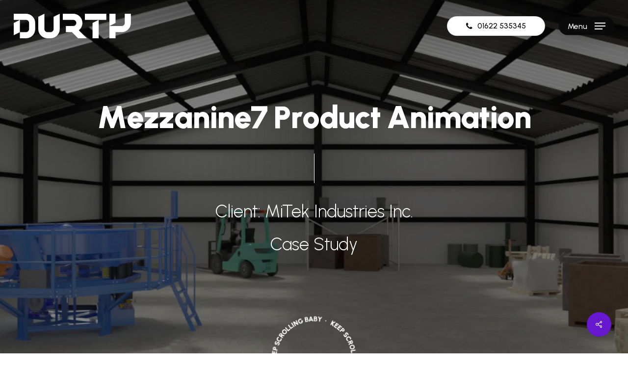

--- FILE ---
content_type: text/html; charset=UTF-8
request_url: https://durty.co.uk/our-work/mezzanine7-product-animation/
body_size: 21304
content:
<!doctype html>
<html lang="en-GB" class="no-js">
<head>
	<meta charset="UTF-8">
	<meta name="viewport" content="width=device-width, initial-scale=1, maximum-scale=1, user-scalable=0" /><meta name='robots' content='index, follow, max-image-preview:large, max-snippet:-1, max-video-preview:-1' />
	<style>img:is([sizes="auto" i], [sizes^="auto," i]) { contain-intrinsic-size: 3000px 1500px }</style>
	<script id="cookieyes" type="text/javascript" src="https://cdn-cookieyes.com/client_data/beebec3e83ebbfc8e4bfd894/script.js"></script>
	<!-- This site is optimized with the Yoast SEO plugin v21.5 - https://yoast.com/wordpress/plugins/seo/ -->
	<title>Mezzanine7 Product Animation - DURTY</title>
	<meta name="description" content="A full overhaul of one of our original clients, Mezzanine. Logistics and automation warehousing animation, with colour rebrand." />
	<link rel="canonical" href="https://durty.co.uk/our-work/mezzanine7-product-animation/" />
	<meta property="og:locale" content="en_GB" />
	<meta property="og:type" content="article" />
	<meta property="og:title" content="Mezzanine7 Product Animation - DURTY" />
	<meta property="og:description" content="A full overhaul of one of our original clients, Mezzanine. Logistics and automation warehousing animation, with colour rebrand." />
	<meta property="og:url" content="https://durty.co.uk/our-work/mezzanine7-product-animation/" />
	<meta property="og:site_name" content="DURTY" />
	<meta property="article:modified_time" content="2024-03-13T15:57:53+00:00" />
	<meta property="og:image" content="https://durty.co.uk/wp-content/uploads/2022/11/mezzanine-expanding.jpg" />
	<meta property="og:image:width" content="1920" />
	<meta property="og:image:height" content="1080" />
	<meta property="og:image:type" content="image/jpeg" />
	<meta name="twitter:card" content="summary_large_image" />
	<script type="application/ld+json" class="yoast-schema-graph">{"@context":"https://schema.org","@graph":[{"@type":"WebPage","@id":"https://durty.co.uk/our-work/mezzanine7-product-animation/","url":"https://durty.co.uk/our-work/mezzanine7-product-animation/","name":"Mezzanine7 Product Animation - DURTY","isPartOf":{"@id":"https://durty.co.uk/#website"},"primaryImageOfPage":{"@id":"https://durty.co.uk/our-work/mezzanine7-product-animation/#primaryimage"},"image":{"@id":"https://durty.co.uk/our-work/mezzanine7-product-animation/#primaryimage"},"thumbnailUrl":"https://i0.wp.com/durty.co.uk/wp-content/uploads/2022/11/mezzanine-expanding.jpg?fit=1920%2C1080&ssl=1","datePublished":"2022-11-05T22:23:25+00:00","dateModified":"2024-03-13T15:57:53+00:00","description":"A full overhaul of one of our original clients, Mezzanine. Logistics and automation warehousing animation, with colour rebrand.","breadcrumb":{"@id":"https://durty.co.uk/our-work/mezzanine7-product-animation/#breadcrumb"},"inLanguage":"en-GB","potentialAction":[{"@type":"ReadAction","target":["https://durty.co.uk/our-work/mezzanine7-product-animation/"]}]},{"@type":"ImageObject","inLanguage":"en-GB","@id":"https://durty.co.uk/our-work/mezzanine7-product-animation/#primaryimage","url":"https://i0.wp.com/durty.co.uk/wp-content/uploads/2022/11/mezzanine-expanding.jpg?fit=1920%2C1080&ssl=1","contentUrl":"https://i0.wp.com/durty.co.uk/wp-content/uploads/2022/11/mezzanine-expanding.jpg?fit=1920%2C1080&ssl=1","width":1920,"height":1080},{"@type":"BreadcrumbList","@id":"https://durty.co.uk/our-work/mezzanine7-product-animation/#breadcrumb","itemListElement":[{"@type":"ListItem","position":1,"name":"Home","item":"https://durty.co.uk/"},{"@type":"ListItem","position":2,"name":"Mezzanine7 Product Animation"}]},{"@type":"WebSite","@id":"https://durty.co.uk/#website","url":"https://durty.co.uk/","name":"DURTY","description":"Incredible CGI, 3D animation and technical content marketing","publisher":{"@id":"https://durty.co.uk/#organization"},"potentialAction":[{"@type":"SearchAction","target":{"@type":"EntryPoint","urlTemplate":"https://durty.co.uk/?s={search_term_string}"},"query-input":"required name=search_term_string"}],"inLanguage":"en-GB"},{"@type":"Organization","@id":"https://durty.co.uk/#organization","name":"DURTY","url":"https://durty.co.uk/","logo":{"@type":"ImageObject","inLanguage":"en-GB","@id":"https://durty.co.uk/#/schema/logo/image/","url":"https://i0.wp.com/durty.co.uk/wp-content/uploads/2022/09/DURTY-logo-480-black.png?fit=480%2C100&ssl=1","contentUrl":"https://i0.wp.com/durty.co.uk/wp-content/uploads/2022/09/DURTY-logo-480-black.png?fit=480%2C100&ssl=1","width":480,"height":100,"caption":"DURTY"},"image":{"@id":"https://durty.co.uk/#/schema/logo/image/"}}]}</script>
	<!-- / Yoast SEO plugin. -->


<link rel='dns-prefetch' href='//stats.wp.com' />
<link rel='dns-prefetch' href='//fonts.googleapis.com' />
<link rel='dns-prefetch' href='//i0.wp.com' />
<link rel='dns-prefetch' href='//c0.wp.com' />
<link rel="alternate" type="application/rss+xml" title="DURTY &raquo; Feed" href="https://durty.co.uk/feed/" />
<link rel="alternate" type="application/rss+xml" title="DURTY &raquo; Comments Feed" href="https://durty.co.uk/comments/feed/" />
<link rel="preload" href="https://durty.co.uk/wp-content/themes/salient/css/fonts/icomoon.woff?v=1.2" as="font" type="font/woff" crossorigin="anonymous"><style id='classic-theme-styles-inline-css' type='text/css'>
/*! This file is auto-generated */
.wp-block-button__link{color:#fff;background-color:#32373c;border-radius:9999px;box-shadow:none;text-decoration:none;padding:calc(.667em + 2px) calc(1.333em + 2px);font-size:1.125em}.wp-block-file__button{background:#32373c;color:#fff;text-decoration:none}
</style>
<style id='global-styles-inline-css' type='text/css'>
:root{--wp--preset--aspect-ratio--square: 1;--wp--preset--aspect-ratio--4-3: 4/3;--wp--preset--aspect-ratio--3-4: 3/4;--wp--preset--aspect-ratio--3-2: 3/2;--wp--preset--aspect-ratio--2-3: 2/3;--wp--preset--aspect-ratio--16-9: 16/9;--wp--preset--aspect-ratio--9-16: 9/16;--wp--preset--color--black: #000000;--wp--preset--color--cyan-bluish-gray: #abb8c3;--wp--preset--color--white: #ffffff;--wp--preset--color--pale-pink: #f78da7;--wp--preset--color--vivid-red: #cf2e2e;--wp--preset--color--luminous-vivid-orange: #ff6900;--wp--preset--color--luminous-vivid-amber: #fcb900;--wp--preset--color--light-green-cyan: #7bdcb5;--wp--preset--color--vivid-green-cyan: #00d084;--wp--preset--color--pale-cyan-blue: #8ed1fc;--wp--preset--color--vivid-cyan-blue: #0693e3;--wp--preset--color--vivid-purple: #9b51e0;--wp--preset--gradient--vivid-cyan-blue-to-vivid-purple: linear-gradient(135deg,rgba(6,147,227,1) 0%,rgb(155,81,224) 100%);--wp--preset--gradient--light-green-cyan-to-vivid-green-cyan: linear-gradient(135deg,rgb(122,220,180) 0%,rgb(0,208,130) 100%);--wp--preset--gradient--luminous-vivid-amber-to-luminous-vivid-orange: linear-gradient(135deg,rgba(252,185,0,1) 0%,rgba(255,105,0,1) 100%);--wp--preset--gradient--luminous-vivid-orange-to-vivid-red: linear-gradient(135deg,rgba(255,105,0,1) 0%,rgb(207,46,46) 100%);--wp--preset--gradient--very-light-gray-to-cyan-bluish-gray: linear-gradient(135deg,rgb(238,238,238) 0%,rgb(169,184,195) 100%);--wp--preset--gradient--cool-to-warm-spectrum: linear-gradient(135deg,rgb(74,234,220) 0%,rgb(151,120,209) 20%,rgb(207,42,186) 40%,rgb(238,44,130) 60%,rgb(251,105,98) 80%,rgb(254,248,76) 100%);--wp--preset--gradient--blush-light-purple: linear-gradient(135deg,rgb(255,206,236) 0%,rgb(152,150,240) 100%);--wp--preset--gradient--blush-bordeaux: linear-gradient(135deg,rgb(254,205,165) 0%,rgb(254,45,45) 50%,rgb(107,0,62) 100%);--wp--preset--gradient--luminous-dusk: linear-gradient(135deg,rgb(255,203,112) 0%,rgb(199,81,192) 50%,rgb(65,88,208) 100%);--wp--preset--gradient--pale-ocean: linear-gradient(135deg,rgb(255,245,203) 0%,rgb(182,227,212) 50%,rgb(51,167,181) 100%);--wp--preset--gradient--electric-grass: linear-gradient(135deg,rgb(202,248,128) 0%,rgb(113,206,126) 100%);--wp--preset--gradient--midnight: linear-gradient(135deg,rgb(2,3,129) 0%,rgb(40,116,252) 100%);--wp--preset--font-size--small: 13px;--wp--preset--font-size--medium: 20px;--wp--preset--font-size--large: 36px;--wp--preset--font-size--x-large: 42px;--wp--preset--spacing--20: 0.44rem;--wp--preset--spacing--30: 0.67rem;--wp--preset--spacing--40: 1rem;--wp--preset--spacing--50: 1.5rem;--wp--preset--spacing--60: 2.25rem;--wp--preset--spacing--70: 3.38rem;--wp--preset--spacing--80: 5.06rem;--wp--preset--shadow--natural: 6px 6px 9px rgba(0, 0, 0, 0.2);--wp--preset--shadow--deep: 12px 12px 50px rgba(0, 0, 0, 0.4);--wp--preset--shadow--sharp: 6px 6px 0px rgba(0, 0, 0, 0.2);--wp--preset--shadow--outlined: 6px 6px 0px -3px rgba(255, 255, 255, 1), 6px 6px rgba(0, 0, 0, 1);--wp--preset--shadow--crisp: 6px 6px 0px rgba(0, 0, 0, 1);}:where(.is-layout-flex){gap: 0.5em;}:where(.is-layout-grid){gap: 0.5em;}body .is-layout-flex{display: flex;}.is-layout-flex{flex-wrap: wrap;align-items: center;}.is-layout-flex > :is(*, div){margin: 0;}body .is-layout-grid{display: grid;}.is-layout-grid > :is(*, div){margin: 0;}:where(.wp-block-columns.is-layout-flex){gap: 2em;}:where(.wp-block-columns.is-layout-grid){gap: 2em;}:where(.wp-block-post-template.is-layout-flex){gap: 1.25em;}:where(.wp-block-post-template.is-layout-grid){gap: 1.25em;}.has-black-color{color: var(--wp--preset--color--black) !important;}.has-cyan-bluish-gray-color{color: var(--wp--preset--color--cyan-bluish-gray) !important;}.has-white-color{color: var(--wp--preset--color--white) !important;}.has-pale-pink-color{color: var(--wp--preset--color--pale-pink) !important;}.has-vivid-red-color{color: var(--wp--preset--color--vivid-red) !important;}.has-luminous-vivid-orange-color{color: var(--wp--preset--color--luminous-vivid-orange) !important;}.has-luminous-vivid-amber-color{color: var(--wp--preset--color--luminous-vivid-amber) !important;}.has-light-green-cyan-color{color: var(--wp--preset--color--light-green-cyan) !important;}.has-vivid-green-cyan-color{color: var(--wp--preset--color--vivid-green-cyan) !important;}.has-pale-cyan-blue-color{color: var(--wp--preset--color--pale-cyan-blue) !important;}.has-vivid-cyan-blue-color{color: var(--wp--preset--color--vivid-cyan-blue) !important;}.has-vivid-purple-color{color: var(--wp--preset--color--vivid-purple) !important;}.has-black-background-color{background-color: var(--wp--preset--color--black) !important;}.has-cyan-bluish-gray-background-color{background-color: var(--wp--preset--color--cyan-bluish-gray) !important;}.has-white-background-color{background-color: var(--wp--preset--color--white) !important;}.has-pale-pink-background-color{background-color: var(--wp--preset--color--pale-pink) !important;}.has-vivid-red-background-color{background-color: var(--wp--preset--color--vivid-red) !important;}.has-luminous-vivid-orange-background-color{background-color: var(--wp--preset--color--luminous-vivid-orange) !important;}.has-luminous-vivid-amber-background-color{background-color: var(--wp--preset--color--luminous-vivid-amber) !important;}.has-light-green-cyan-background-color{background-color: var(--wp--preset--color--light-green-cyan) !important;}.has-vivid-green-cyan-background-color{background-color: var(--wp--preset--color--vivid-green-cyan) !important;}.has-pale-cyan-blue-background-color{background-color: var(--wp--preset--color--pale-cyan-blue) !important;}.has-vivid-cyan-blue-background-color{background-color: var(--wp--preset--color--vivid-cyan-blue) !important;}.has-vivid-purple-background-color{background-color: var(--wp--preset--color--vivid-purple) !important;}.has-black-border-color{border-color: var(--wp--preset--color--black) !important;}.has-cyan-bluish-gray-border-color{border-color: var(--wp--preset--color--cyan-bluish-gray) !important;}.has-white-border-color{border-color: var(--wp--preset--color--white) !important;}.has-pale-pink-border-color{border-color: var(--wp--preset--color--pale-pink) !important;}.has-vivid-red-border-color{border-color: var(--wp--preset--color--vivid-red) !important;}.has-luminous-vivid-orange-border-color{border-color: var(--wp--preset--color--luminous-vivid-orange) !important;}.has-luminous-vivid-amber-border-color{border-color: var(--wp--preset--color--luminous-vivid-amber) !important;}.has-light-green-cyan-border-color{border-color: var(--wp--preset--color--light-green-cyan) !important;}.has-vivid-green-cyan-border-color{border-color: var(--wp--preset--color--vivid-green-cyan) !important;}.has-pale-cyan-blue-border-color{border-color: var(--wp--preset--color--pale-cyan-blue) !important;}.has-vivid-cyan-blue-border-color{border-color: var(--wp--preset--color--vivid-cyan-blue) !important;}.has-vivid-purple-border-color{border-color: var(--wp--preset--color--vivid-purple) !important;}.has-vivid-cyan-blue-to-vivid-purple-gradient-background{background: var(--wp--preset--gradient--vivid-cyan-blue-to-vivid-purple) !important;}.has-light-green-cyan-to-vivid-green-cyan-gradient-background{background: var(--wp--preset--gradient--light-green-cyan-to-vivid-green-cyan) !important;}.has-luminous-vivid-amber-to-luminous-vivid-orange-gradient-background{background: var(--wp--preset--gradient--luminous-vivid-amber-to-luminous-vivid-orange) !important;}.has-luminous-vivid-orange-to-vivid-red-gradient-background{background: var(--wp--preset--gradient--luminous-vivid-orange-to-vivid-red) !important;}.has-very-light-gray-to-cyan-bluish-gray-gradient-background{background: var(--wp--preset--gradient--very-light-gray-to-cyan-bluish-gray) !important;}.has-cool-to-warm-spectrum-gradient-background{background: var(--wp--preset--gradient--cool-to-warm-spectrum) !important;}.has-blush-light-purple-gradient-background{background: var(--wp--preset--gradient--blush-light-purple) !important;}.has-blush-bordeaux-gradient-background{background: var(--wp--preset--gradient--blush-bordeaux) !important;}.has-luminous-dusk-gradient-background{background: var(--wp--preset--gradient--luminous-dusk) !important;}.has-pale-ocean-gradient-background{background: var(--wp--preset--gradient--pale-ocean) !important;}.has-electric-grass-gradient-background{background: var(--wp--preset--gradient--electric-grass) !important;}.has-midnight-gradient-background{background: var(--wp--preset--gradient--midnight) !important;}.has-small-font-size{font-size: var(--wp--preset--font-size--small) !important;}.has-medium-font-size{font-size: var(--wp--preset--font-size--medium) !important;}.has-large-font-size{font-size: var(--wp--preset--font-size--large) !important;}.has-x-large-font-size{font-size: var(--wp--preset--font-size--x-large) !important;}
:where(.wp-block-post-template.is-layout-flex){gap: 1.25em;}:where(.wp-block-post-template.is-layout-grid){gap: 1.25em;}
:where(.wp-block-columns.is-layout-flex){gap: 2em;}:where(.wp-block-columns.is-layout-grid){gap: 2em;}
:root :where(.wp-block-pullquote){font-size: 1.5em;line-height: 1.6;}
</style>
<link rel='stylesheet' id='nectar-portfolio-css' href='https://durty.co.uk/wp-content/plugins/salient-portfolio/css/portfolio.css?ver=1.7.1' type='text/css' media='all' />
<link rel='stylesheet' id='salient-social-css' href='https://durty.co.uk/wp-content/plugins/salient-social/css/style.css?ver=1.2.2' type='text/css' media='all' />
<style id='salient-social-inline-css' type='text/css'>

  .sharing-default-minimal .nectar-love.loved,
  body .nectar-social[data-color-override="override"].fixed > a:before, 
  body .nectar-social[data-color-override="override"].fixed .nectar-social-inner a,
  .sharing-default-minimal .nectar-social[data-color-override="override"] .nectar-social-inner a:hover,
  .nectar-social.vertical[data-color-override="override"] .nectar-social-inner a:hover {
    background-color: #6717cd;
  }
  .nectar-social.hover .nectar-love.loved,
  .nectar-social.hover > .nectar-love-button a:hover,
  .nectar-social[data-color-override="override"].hover > div a:hover,
  #single-below-header .nectar-social[data-color-override="override"].hover > div a:hover,
  .nectar-social[data-color-override="override"].hover .share-btn:hover,
  .sharing-default-minimal .nectar-social[data-color-override="override"] .nectar-social-inner a {
    border-color: #6717cd;
  }
  #single-below-header .nectar-social.hover .nectar-love.loved i,
  #single-below-header .nectar-social.hover[data-color-override="override"] a:hover,
  #single-below-header .nectar-social.hover[data-color-override="override"] a:hover i,
  #single-below-header .nectar-social.hover .nectar-love-button a:hover i,
  .nectar-love:hover i,
  .hover .nectar-love:hover .total_loves,
  .nectar-love.loved i,
  .nectar-social.hover .nectar-love.loved .total_loves,
  .nectar-social.hover .share-btn:hover, 
  .nectar-social[data-color-override="override"].hover .nectar-social-inner a:hover,
  .nectar-social[data-color-override="override"].hover > div:hover span,
  .sharing-default-minimal .nectar-social[data-color-override="override"] .nectar-social-inner a:not(:hover) i,
  .sharing-default-minimal .nectar-social[data-color-override="override"] .nectar-social-inner a:not(:hover) {
    color: #6717cd;
  }
</style>
<link rel='stylesheet' id='salient-grid-system-css' href='https://durty.co.uk/wp-content/themes/salient/css/build/grid-system.css?ver=14.0.7' type='text/css' media='all' />
<link rel='stylesheet' id='main-styles-css' href='https://durty.co.uk/wp-content/themes/salient/css/build/style.css?ver=14.0.7' type='text/css' media='all' />
<style id='main-styles-inline-css' type='text/css'>
html:not(.page-trans-loaded) { background-color: #ffffff; }
</style>
<link rel='stylesheet' id='nectar-single-styles-css' href='https://durty.co.uk/wp-content/themes/salient/css/build/single.css?ver=14.0.7' type='text/css' media='all' />
<link rel='stylesheet' id='nectar-element-testimonial-css' href='https://durty.co.uk/wp-content/themes/salient/css/build/elements/element-testimonial.css?ver=14.0.7' type='text/css' media='all' />
<link rel='stylesheet' id='nectar-element-highlighted-text-css' href='https://durty.co.uk/wp-content/themes/salient/css/build/elements/element-highlighted-text.css?ver=14.0.7' type='text/css' media='all' />
<link rel='stylesheet' id='nectar-element-tabbed-section-css' href='https://durty.co.uk/wp-content/themes/salient/css/build/elements/element-tabbed-section.css?ver=14.0.7' type='text/css' media='all' />
<link rel='stylesheet' id='nectar-element-video-lightbox-css' href='https://durty.co.uk/wp-content/themes/salient/css/build/elements/element-video-lightbox.css?ver=14.0.7' type='text/css' media='all' />
<link rel='stylesheet' id='nectar-element-fancy-unordered-list-css' href='https://durty.co.uk/wp-content/themes/salient/css/build/elements/element-fancy-unordered-list.css?ver=14.0.7' type='text/css' media='all' />
<link rel='stylesheet' id='nectar-element-recent-posts-css' href='https://durty.co.uk/wp-content/themes/salient/css/build/elements/element-recent-posts.css?ver=14.0.7' type='text/css' media='all' />
<link rel='stylesheet' id='nectar-steadysets-css' href='https://durty.co.uk/wp-content/themes/salient/css/steadysets.css?ver=14.0.7' type='text/css' media='all' />
<link rel='stylesheet' id='nectar_default_font_open_sans-css' href='https://fonts.googleapis.com/css?family=Open+Sans%3A300%2C400%2C600%2C700&#038;subset=latin%2Clatin-ext&#038;display=swap' type='text/css' media='all' />
<link rel='stylesheet' id='responsive-css' href='https://durty.co.uk/wp-content/themes/salient/css/build/responsive.css?ver=14.0.7' type='text/css' media='all' />
<link rel='stylesheet' id='select2-css' href='https://durty.co.uk/wp-content/themes/salient/css/build/plugins/select2.css?ver=4.0.1' type='text/css' media='all' />
<link rel='stylesheet' id='skin-material-css' href='https://durty.co.uk/wp-content/themes/salient/css/build/skin-material.css?ver=14.0.7' type='text/css' media='all' />
<link rel='stylesheet' id='salient-wp-menu-dynamic-css' href='https://durty.co.uk/wp-content/uploads/salient/menu-dynamic.css?ver=50428' type='text/css' media='all' />
<link rel='stylesheet' id='dynamic-css-css' href='https://durty.co.uk/wp-content/themes/salient/css/salient-dynamic-styles.css?ver=26624' type='text/css' media='all' />
<style id='dynamic-css-inline-css' type='text/css'>
.single.single-post .container-wrap{padding-top:0;}.main-content .featured-media-under-header{padding:min(6vw,90px) 0;}.featured-media-under-header__featured-media:not([data-has-img="false"]){margin-top:min(6vw,90px);}.featured-media-under-header__featured-media:not([data-format="video"]):not([data-format="audio"]):not([data-has-img="false"]){overflow:hidden;position:relative;padding-bottom:40%;}.featured-media-under-header__meta-wrap{display:flex;flex-wrap:wrap;align-items:center;}.featured-media-under-header__meta-wrap .meta-author{display:inline-flex;align-items:center;}.featured-media-under-header__meta-wrap .meta-author img{margin-right:8px;width:28px;border-radius:100px;}.featured-media-under-header__featured-media .post-featured-img{display:block;line-height:0;top:auto;bottom:0;height:calc(100% + 75px);}@media only screen and (max-width:690px){.featured-media-under-header__featured-media .post-featured-img{height:calc(100% + 45px);}.featured-media-under-header__meta-wrap{font-size:14px;}}.featured-media-under-header__featured-media[data-align="center"] .post-featured-img{background-position:center;}.featured-media-under-header__featured-media[data-align="bottom"] .post-featured-img{background-position:bottom;}.featured-media-under-header h1{margin:max(min(0.35em,35px),20px) 0 max(min(0.25em,25px),15px) 0;}.featured-media-under-header__cat-wrap .meta-category a{line-height:1;padding:7px 15px;margin-right:15px;}.featured-media-under-header__cat-wrap .meta-category a:not(:hover){background-color:rgba(0,0,0,0.05);}.featured-media-under-header__cat-wrap .meta-category a:hover{color:#fff;}.featured-media-under-header__meta-wrap a,.featured-media-under-header__cat-wrap a{color:inherit;}.featured-media-under-header__meta-wrap > span:not(:first-child):not(.rich-snippet-hidden):before{content:"·";padding:0 .5em;}@media only screen and (min-width:690px){[data-animate="fade_in"] .featured-media-under-header__cat-wrap,[data-animate="fade_in"].featured-media-under-header .entry-title,[data-animate="fade_in"] .featured-media-under-header__meta-wrap,[data-animate="fade_in"] .featured-media-under-header__featured-media,[data-animate="fade_in"].featured-media-under-header + .row .content-inner{opacity:0;transform:translateY(60px);animation:nectar_featured_media_load 1s cubic-bezier(0.25,1,0.5,1) forwards;}[data-animate="fade_in"] .featured-media-under-header__cat-wrap{animation-delay:0.1s;}[data-animate="fade_in"].featured-media-under-header .entry-title{animation-delay:0.2s;}[data-animate="fade_in"] .featured-media-under-header__meta-wrap{animation-delay:0.3s;}[data-animate="fade_in"] .featured-media-under-header__featured-media{animation-delay:0.4s;}[data-animate="fade_in"].featured-media-under-header + .row .content-inner{animation-delay:0.5s;}}@keyframes nectar_featured_media_load{0%{transform:translateY(60px);opacity:0;}100%{transform:translateY(0px);opacity:1;}}.no-rgba #header-space{display:none;}@media only screen and (max-width:999px){body #header-space[data-header-mobile-fixed="1"]{display:none;}#header-outer[data-mobile-fixed="false"]{position:absolute;}}@media only screen and (max-width:999px){body:not(.nectar-no-flex-height) #header-space[data-secondary-header-display="full"]:not([data-header-mobile-fixed="false"]){display:block!important;margin-bottom:-56px;}#header-space[data-secondary-header-display="full"][data-header-mobile-fixed="false"]{display:none;}}@media only screen and (min-width:1000px){#header-space{display:none;}.nectar-slider-wrap.first-section,.parallax_slider_outer.first-section,.full-width-content.first-section,.parallax_slider_outer.first-section .swiper-slide .content,.nectar-slider-wrap.first-section .swiper-slide .content,#page-header-bg,.nder-page-header,#page-header-wrap,.full-width-section.first-section{margin-top:0!important;}body #page-header-bg,body #page-header-wrap{height:106px;}body #search-outer{z-index:100000;}}@media only screen and (min-width:1000px){#page-header-wrap.fullscreen-header,#page-header-wrap.fullscreen-header #page-header-bg,html:not(.nectar-box-roll-loaded) .nectar-box-roll > #page-header-bg.fullscreen-header,.nectar_fullscreen_zoom_recent_projects,#nectar_fullscreen_rows:not(.afterLoaded) > div{height:100vh;}.wpb_row.vc_row-o-full-height.top-level,.wpb_row.vc_row-o-full-height.top-level > .col.span_12{min-height:100vh;}#page-header-bg[data-alignment-v="middle"] .span_6 .inner-wrap,#page-header-bg[data-alignment-v="top"] .span_6 .inner-wrap{padding-top:78px;}.nectar-slider-wrap[data-fullscreen="true"]:not(.loaded),.nectar-slider-wrap[data-fullscreen="true"]:not(.loaded) .swiper-container{height:calc(100vh + 2px)!important;}.admin-bar .nectar-slider-wrap[data-fullscreen="true"]:not(.loaded),.admin-bar .nectar-slider-wrap[data-fullscreen="true"]:not(.loaded) .swiper-container{height:calc(100vh - 30px)!important;}}@media only screen and (max-width:999px){#page-header-bg[data-alignment-v="middle"]:not(.fullscreen-header) .span_6 .inner-wrap,#page-header-bg[data-alignment-v="top"] .span_6 .inner-wrap{padding-top:60px;}.vc_row.top-level.full-width-section:not(.full-width-ns) > .span_12,#page-header-bg[data-alignment-v="bottom"] .span_6 .inner-wrap{padding-top:30px;}}@media only screen and (max-width:690px){.vc_row.top-level.full-width-section:not(.full-width-ns) > .span_12{padding-top:60px;}.vc_row.top-level.full-width-content .nectar-recent-posts-single_featured .recent-post-container > .inner-wrap{padding-top:30px;}}@media only screen and (max-width:999px){.full-width-ns .nectar-slider-wrap .swiper-slide[data-y-pos="middle"] .content,.full-width-ns .nectar-slider-wrap .swiper-slide[data-y-pos="top"] .content{padding-top:30px;}}@media only screen and (max-width:999px){.using-mobile-browser #nectar_fullscreen_rows:not(.afterLoaded):not([data-mobile-disable="on"]) > div{height:calc(100vh - 76px);}.using-mobile-browser .wpb_row.vc_row-o-full-height.top-level,.using-mobile-browser .wpb_row.vc_row-o-full-height.top-level > .col.span_12,[data-permanent-transparent="1"].using-mobile-browser .wpb_row.vc_row-o-full-height.top-level,[data-permanent-transparent="1"].using-mobile-browser .wpb_row.vc_row-o-full-height.top-level > .col.span_12{min-height:calc(100vh - 76px);}html:not(.nectar-box-roll-loaded) .nectar-box-roll > #page-header-bg.fullscreen-header,.nectar_fullscreen_zoom_recent_projects,.nectar-slider-wrap[data-fullscreen="true"]:not(.loaded),.nectar-slider-wrap[data-fullscreen="true"]:not(.loaded) .swiper-container,#nectar_fullscreen_rows:not(.afterLoaded):not([data-mobile-disable="on"]) > div{height:calc(100vh - 1px);}.wpb_row.vc_row-o-full-height.top-level,.wpb_row.vc_row-o-full-height.top-level > .col.span_12{min-height:calc(100vh - 1px);}body[data-transparent-header="false"] #ajax-content-wrap.no-scroll{min-height:calc(100vh - 1px);height:calc(100vh - 1px);}}@media only screen and (max-width:999px){.vc_row.top_padding_tablet_5pct{padding-top:5%!important;}}@media only screen and (max-width:999px){.vc_row.bottom_padding_tablet_5pct{padding-bottom:5%!important;}}@media only screen and (max-width:999px){.vc_row.top_padding_tablet_10pct{padding-top:10%!important;}}@media only screen and (max-width:999px){.vc_row.bottom_padding_tablet_10pct{padding-bottom:10%!important;}}@media only screen and (max-width:999px){.vc_row.top_padding_tablet_8pct{padding-top:8%!important;}}@media only screen and (max-width:999px){.vc_row.bottom_padding_tablet_8pct{padding-bottom:8%!important;}}body .container-wrap .wpb_row[data-column-margin="none"]:not(.full-width-section):not(.full-width-content){margin-bottom:0;}body .container-wrap .vc_row-fluid[data-column-margin="none"] > .span_12,body .container-wrap .vc_row-fluid[data-column-margin="none"] .full-page-inner > .container > .span_12,body .container-wrap .vc_row-fluid[data-column-margin="none"] .full-page-inner > .span_12{margin-left:0;margin-right:0;}body .container-wrap .vc_row-fluid[data-column-margin="none"] .wpb_column:not(.child_column),body .container-wrap .inner_row[data-column-margin="none"] .child_column{padding-left:0;padding-right:0;}#ajax-content-wrap .vc_row.inner_row.left_padding_25pct .row_col_wrap_12_inner{padding-left:25%;}#ajax-content-wrap .vc_row.inner_row.right_padding_25pct .row_col_wrap_12_inner{padding-right:25%;}#ajax-content-wrap .vc_row.inner_row.left_padding_30pct .row_col_wrap_12_inner{padding-left:30%;}#ajax-content-wrap .vc_row.inner_row.right_padding_30pct .row_col_wrap_12_inner{padding-right:30%;}@media only screen and (max-width:999px){#ajax-content-wrap .vc_row.inner_row.left_padding_tablet_15pct .row_col_wrap_12_inner{padding-left:15%!important;}}@media only screen and (max-width:999px){#ajax-content-wrap .vc_row.inner_row.right_padding_tablet_15pct .row_col_wrap_12_inner{padding-right:15%!important;}}.vc_row.inner_row.min_width_desktop_175px{min-width:175px;}.vc_row.inner_row.row_position_absolute{position:absolute;}.vc_row.inner_row.bottom_position_desktop_0px{bottom:0;}.vc_row.inner_row.left_position_desktop_50pct{left:50%;}@media only screen and (max-width:999px){.vc_row.inner_row.bottom_padding_tablet_40px{padding-bottom:40px!important;}}.wpb_column.el_spacing_0px > .vc_column-inner > .wpb_wrapper > div:not(:last-child){margin-bottom:0;}.wpb_column.column_position_static,.wpb_column.column_position_static > .vc_column-inner{position:static;}.col.padding-3-percent > .vc_column-inner,.col.padding-3-percent > .n-sticky > .vc_column-inner{padding:calc(600px * 0.03);}@media only screen and (max-width:690px){.col.padding-3-percent > .vc_column-inner,.col.padding-3-percent > .n-sticky > .vc_column-inner{padding:calc(100vw * 0.03);}}@media only screen and (min-width:1000px){.col.padding-3-percent > .vc_column-inner,.col.padding-3-percent > .n-sticky > .vc_column-inner{padding:calc((100vw - 180px) * 0.03);}.column_container:not(.vc_col-sm-12) .col.padding-3-percent > .vc_column-inner{padding:calc((100vw - 180px) * 0.015);}}@media only screen and (min-width:1425px){.col.padding-3-percent > .vc_column-inner{padding:calc(1245px * 0.03);}.column_container:not(.vc_col-sm-12) .col.padding-3-percent > .vc_column-inner{padding:calc(1245px * 0.015);}}.full-width-content .col.padding-3-percent > .vc_column-inner{padding:calc(100vw * 0.03);}@media only screen and (max-width:999px){.full-width-content .col.padding-3-percent > .vc_column-inner{padding:calc(100vw * 0.03);}}@media only screen and (min-width:1000px){.full-width-content .column_container:not(.vc_col-sm-12) .col.padding-3-percent > .vc_column-inner{padding:calc(100vw * 0.015);}}body #ajax-content-wrap .col[data-padding-pos="right"] > .vc_column-inner,#ajax-content-wrap .col[data-padding-pos="right"] > .n-sticky > .vc_column-inner{padding-left:0;padding-top:0;padding-bottom:0}body #ajax-content-wrap .col[data-padding-pos="left"] > .vc_column-inner,#ajax-content-wrap .col[data-padding-pos="left"] > .n-sticky > .vc_column-inner{padding-right:0;padding-top:0;padding-bottom:0}.col.padding-2-percent > .vc_column-inner,.col.padding-2-percent > .n-sticky > .vc_column-inner{padding:calc(600px * 0.03);}@media only screen and (max-width:690px){.col.padding-2-percent > .vc_column-inner,.col.padding-2-percent > .n-sticky > .vc_column-inner{padding:calc(100vw * 0.03);}}@media only screen and (min-width:1000px){.col.padding-2-percent > .vc_column-inner,.col.padding-2-percent > .n-sticky > .vc_column-inner{padding:calc((100vw - 180px) * 0.02);}.column_container:not(.vc_col-sm-12) .col.padding-2-percent > .vc_column-inner{padding:calc((100vw - 180px) * 0.01);}}@media only screen and (min-width:1425px){.col.padding-2-percent > .vc_column-inner{padding:calc(1245px * 0.02);}.column_container:not(.vc_col-sm-12) .col.padding-2-percent > .vc_column-inner{padding:calc(1245px * 0.01);}}.full-width-content .col.padding-2-percent > .vc_column-inner{padding:calc(100vw * 0.02);}@media only screen and (max-width:999px){.full-width-content .col.padding-2-percent > .vc_column-inner{padding:calc(100vw * 0.03);}}@media only screen and (min-width:1000px){.full-width-content .column_container:not(.vc_col-sm-12) .col.padding-2-percent > .vc_column-inner{padding:calc(100vw * 0.01);}}@media only screen and (max-width:999px){.wpb_column.child_column.mobile-disable-entrance-animation,.wpb_column.child_column.mobile-disable-entrance-animation > .vc_column-inner{transform:none!important;opacity:1!important;}}.col.padding-5-percent > .vc_column-inner,.col.padding-5-percent > .n-sticky > .vc_column-inner{padding:calc(600px * 0.06);}@media only screen and (max-width:690px){.col.padding-5-percent > .vc_column-inner,.col.padding-5-percent > .n-sticky > .vc_column-inner{padding:calc(100vw * 0.06);}}@media only screen and (min-width:1000px){.col.padding-5-percent > .vc_column-inner,.col.padding-5-percent > .n-sticky > .vc_column-inner{padding:calc((100vw - 180px) * 0.05);}.column_container:not(.vc_col-sm-12) .col.padding-5-percent > .vc_column-inner{padding:calc((100vw - 180px) * 0.025);}}@media only screen and (min-width:1425px){.col.padding-5-percent > .vc_column-inner{padding:calc(1245px * 0.05);}.column_container:not(.vc_col-sm-12) .col.padding-5-percent > .vc_column-inner{padding:calc(1245px * 0.025);}}.full-width-content .col.padding-5-percent > .vc_column-inner{padding:calc(100vw * 0.05);}@media only screen and (max-width:999px){.full-width-content .col.padding-5-percent > .vc_column-inner{padding:calc(100vw * 0.06);}}@media only screen and (min-width:1000px){.full-width-content .column_container:not(.vc_col-sm-12) .col.padding-5-percent > .vc_column-inner{padding:calc(100vw * 0.025);}}.wpb_column[data-border-radius="10px"] > .vc_column-inner,.wpb_column[data-border-radius="10px"] > .vc_column-inner > .column-link,.wpb_column[data-border-radius="10px"] > .vc_column-inner > .column-bg-overlay-wrap,.wpb_column[data-border-radius="10px"] > .vc_column-inner > .column-image-bg-wrap[data-bg-animation="zoom-out-reveal"],.wpb_column[data-border-radius="10px"] > .vc_column-inner > .column-image-bg-wrap .column-image-bg,.wpb_column[data-border-radius="10px"] > .vc_column-inner > .column-image-bg-wrap[data-n-parallax-bg="true"]{border-radius:10px;}.wpb_column.child_column.el_spacing_10px > .vc_column-inner > .wpb_wrapper > div:not(:last-child){margin-bottom:10px;}.img-with-aniamtion-wrap.custom-width-175px .inner{max-width:175px;}.img-with-aniamtion-wrap[data-border-radius="none"] .img-with-animation,.img-with-aniamtion-wrap[data-border-radius="none"] .hover-wrap{border-radius:none;}.img-with-aniamtion-wrap.looped-animation-rotate .inner{animation:nectar_looped_rotate 12s forwards infinite linear;}@keyframes nectar_looped_rotate{0%{transform:rotate(0deg);}100%{transform:rotate(360deg);}}@media only screen and (min-width:1000px){.nectar-highlighted-text.font_size_2vw h1,.nectar-highlighted-text.font_size_2vw h2,.nectar-highlighted-text.font_size_2vw h3,.nectar-highlighted-text.font_size_2vw h4,.nectar-highlighted-text.font_size_2vw h5,.nectar-highlighted-text.font_size_2vw h6{font-size:2vw;line-height:1.1em;}}.nectar-highlighted-text[data-style="regular_underline"].font_size_2vw em:before,.nectar-highlighted-text[data-style="half_text"].font_size_2vw em:before{bottom:.07em;}.nectar-highlighted-text[data-color="#6717cd"][data-color-gradient="#2871fa"]:not([data-style="text_outline"]) em{background-image:linear-gradient(to right,#6717cd 0,#2871fa 100%);}.nectar-highlighted-text[data-color="#6717cd"][data-color-gradient="#2871fa"]:not([data-style="text_outline"]) em.has-link,.nectar-highlighted-text[data-color="#6717cd"][data-color-gradient="#2871fa"]:not([data-style="text_outline"]) a em{background-image:linear-gradient(to right,#6717cd 0,#2871fa 100%),linear-gradient(to right,#6717cd 0,#2871fa 100%);}.nectar-split-heading .heading-line{display:block;overflow:hidden;position:relative}.nectar-split-heading .heading-line >div{display:block;transform:translateY(200%);-webkit-transform:translateY(200%)}.nectar-split-heading h1{margin-bottom:0}@media only screen and (min-width:1000px){.nectar-split-heading[data-custom-font-size="true"] h1,.nectar-split-heading[data-custom-font-size="true"] h2,.row .nectar-split-heading[data-custom-font-size="true"] h3,.row .nectar-split-heading[data-custom-font-size="true"] h4,.row .nectar-split-heading[data-custom-font-size="true"] h5,.row .nectar-split-heading[data-custom-font-size="true"] h6,.row .nectar-split-heading[data-custom-font-size="true"] i{font-size:inherit;line-height:inherit;}}.centered-text .nectar-split-heading[data-animation-type="line-reveal-by-space"] h1,.centered-text .nectar-split-heading[data-animation-type="line-reveal-by-space"] h2,.centered-text .nectar-split-heading[data-animation-type="line-reveal-by-space"] h3,.centered-text .nectar-split-heading[data-animation-type="line-reveal-by-space"] h4{margin:0 auto;}.nectar-split-heading[data-animation-type="line-reveal-by-space"]:not(.markup-generated){opacity:0;}@media only screen and (max-width:999px){.nectar-split-heading[data-m-rm-animation="true"]{opacity:1!important;}}.nectar-split-heading[data-animation-type="line-reveal-by-space"] > * > span{position:relative;display:inline-block;overflow:hidden;}.nectar-split-heading[data-animation-type="line-reveal-by-space"] span{vertical-align:bottom;}.nectar-split-heading[data-animation-type="line-reveal-by-space"] span,.nectar-split-heading[data-animation-type="line-reveal-by-space"]:not(.markup-generated) > *{line-height:1.2;}.nectar-split-heading[data-animation-type="line-reveal-by-space"][data-stagger="true"]:not([data-text-effect*="letter-reveal"]) span .inner{transition:transform 1.2s cubic-bezier(0.25,1,0.5,1),opacity 1.2s cubic-bezier(0.25,1,0.5,1);}.nectar-split-heading[data-animation-type="line-reveal-by-space"] span .inner{position:relative;display:inline-block;-webkit-transform:translateY(1.3em);transform:translateY(1.3em);}.nectar-split-heading[data-animation-type="line-reveal-by-space"] span .inner.animated{-webkit-transform:none;transform:none;opacity:1;}.nectar-split-heading[data-animation-type="line-reveal-by-space"][data-text-effect="letter-reveal-bottom"] > * > span{padding:0 .05em;margin:0 -0.05em;}.nectar-split-heading[data-animation-type="line-reveal-by-space"][data-align="left"]{display:flex;justify-content:flex-start;}.nectar-split-heading[data-animation-type="line-reveal-by-space"][data-align="center"]{display:flex;justify-content:center;}.nectar-split-heading[data-animation-type="line-reveal-by-space"][data-align="right"]{display:flex;justify-content:flex-end;}@media only screen and (max-width:1000px){.nectar-split-heading[data-animation-type="line-reveal-by-space"][data-m-align="left"]{display:flex;justify-content:flex-start;}.nectar-split-heading[data-animation-type="line-reveal-by-space"][data-m-align="center"]{display:flex;justify-content:center;}.nectar-split-heading[data-animation-type="line-reveal-by-space"][data-m-align="right"]{display:flex;justify-content:flex-end;}}@media only screen and (max-width:999px){.nectar-split-heading.font_size_tablet_70px{font-size:70px!important;line-height:1!important;}.nectar-split-heading.font_size_tablet_70px *{font-size:inherit!important;line-height:inherit!important;}}.nectar-split-heading.font_line_height_1px{line-height:1!important;}.nectar-split-heading.font_line_height_1px *{line-height:1!important;}@media only screen and (max-width:999px){.divider-wrap.height_tablet_30px > div{padding-top:30px!important;padding-bottom:0!important;}}body .row .tabbed >div:first-of-type{display:block;opacity:1;visibility:visible;position:relative;left:0;}.nectar-scrolling-tabs[data-color-scheme="extra-color-gradient-2"] .scrolling-tab-nav .line{background:#6717cd;background:linear-gradient(to bottom,#2871fa,#6717cd);}.tabbed[data-style*="vertical"][data-color-scheme="extra-color-gradient-2"] ul li a:before{background:#6717cd;background:linear-gradient(to bottom right,#2871fa,#6717cd);}.nectar-scrolling-tabs[data-tab-spacing="15%"] .scrolling-tab-content > div{padding-top:7.5%;padding-bottom:7.5%;}.navigation_func_active_link_only[data-tab-spacing="15%"] .scrolling-tab-content > div{padding:0;margin-bottom:15%;}.nectar-scrolling-tabs .scrolling-tab-nav .line{max-height:1px;height:100%;background-color:#000;-webkit-transition:transform 0.5s cubic-bezier(0,0,.34,.96),max-height 0.5s cubic-bezier(0,0,.34,.96);transition:transform 0.5s cubic-bezier(0,0,.34,.96),max-height 0.5s cubic-bezier(0,0,.34,.96);transform:translate3d(0px,0px,0px);}.nectar-scrolling-tabs:not(.navigation_func_active_link_only) .scrolling-tab-nav .menu-item:hover{opacity:1;}.nectar-scrolling-tabs .scrolling-tab-nav .n-sticky > .line{width:3px;left:2px;}.nectar-scrolling-tabs .scrolling-tab-nav .link_text{padding-top:0;}.nectar-scrolling-tabs .scrolling-tab-nav .nectar-cta{margin-top:35px;}@media only screen and (min-width:1000px ){.nectar-scrolling-tabs .scrolling-tab-nav .nectar-cta{padding-left:50px;}}@media only screen and (max-width:999px ){.nectar-scrolling-tabs:not(.navigation_func_active_link_only) .scrolling-tab-nav{display:none;}}@media only screen and (max-width:690px){.vc_row.bottom_padding_phone_10pct{padding-bottom:10%!important;}}@media only screen and (max-width:690px){#ajax-content-wrap .vc_row.inner_row.right_padding_phone_8pct .row_col_wrap_12_inner{padding-right:8%!important;}}@media only screen and (max-width:690px){.vc_row.bottom_padding_phone_8pct{padding-bottom:8%!important;}}@media only screen and (max-width:690px){.vc_row.top_padding_phone_10pct{padding-top:10%!important;}}@media only screen and (max-width:690px){.vc_row.top_padding_phone_8pct{padding-top:8%!important;}}@media only screen and (max-width:690px){body .wpb_row .wpb_column.child_column.padding-5-percent_phone > .vc_column-inner,body .wpb_row .wpb_column.child_column.padding-5-percent_phone > .n-sticky > .vc_column-inner{padding:calc(690px * 0.05);}}@media only screen and (max-width:690px){#ajax-content-wrap .vc_row.inner_row.left_padding_phone_8pct .row_col_wrap_12_inner{padding-left:8%!important;}}@media only screen and (max-width:690px){.nectar-split-heading.font_size_phone_46px{font-size:46px!important;line-height:1!important;}.nectar-split-heading.font_size_phone_46px *{font-size:inherit!important;line-height:inherit!important;}}@media only screen and (max-width:690px){.nectar-split-heading.font_size_phone_6vw{font-size:6vw!important;line-height:6.6vw!important;}.nectar-split-heading.font_size_phone_6vw *{font-size:inherit!important;line-height:inherit!important;}}.screen-reader-text,.nectar-skip-to-content:not(:focus){border:0;clip:rect(1px,1px,1px,1px);clip-path:inset(50%);height:1px;margin:-1px;overflow:hidden;padding:0;position:absolute!important;width:1px;word-wrap:normal!important;}
#footer-widgets .footer-address-text {
    text-align: right !important;
}

#slide-out-widget-area .bottom-text {
    font-size: 18px !important;
}

.float-right {
    float: right !important;
}

.durty-dark-text {
    color: #000 !important;
}

.font-weight-900, .font-weight-900 h1, .font-weight-900 h2, .font-weight-900 h3, .font-weight-900 h4, .font-weight-900 h5, .font-weight-900 h6, .font-weight-900 h7, .font-weight-900 p {
    font-weight: 900 !important;
}

.dcf-button {
    color:#000 !important;
}

.dcf-button:hover {
    color:#fff !important;
}

.dcf-button.regular[class*=m-extra-color-gradient-]:hover:before {
    opacity:0 !important;
}

.wpforms-error, .wpforms-required-label {
    color: pink !important;
}

.wpforms-field-label {
    color: #FFF !important;
}

/*
button.wpforms-submit:hover{
 color:#fff !important;
}

.dcf-button {
    color:#000 !important;
}

body.material .nectar-button.regular[class*=m-extra-color-gradient-]:hover:before {
    opacity:0 !important;
}

.wpforms-error, .wpforms-required-label {
    color: pink !important;
}

.wpforms-field-label {
    color: #FFF !important;
}
*/
</style>
<link rel='stylesheet' id='salient-child-style-css' href='https://durty.co.uk/wp-content/themes/salient-child/style.css?ver=14.0.7' type='text/css' media='all' />
<link rel='stylesheet' id='redux-google-fonts-salient_redux-css' href='https://fonts.googleapis.com/css?family=Urbanist%3A700%2C500%2C600%2C400%2C300%2C900%2C500italic&#038;subset=latin&#038;display=swap&#038;ver=1723712731' type='text/css' media='all' />
<link rel='stylesheet' id='jetpack_css-css' href='https://c0.wp.com/p/jetpack/12.8.1/css/jetpack.css' type='text/css' media='all' />
<script type="text/javascript" src="https://c0.wp.com/c/6.8.3/wp-includes/js/jquery/jquery.min.js" id="jquery-core-js"></script>
<script type="text/javascript" src="https://c0.wp.com/c/6.8.3/wp-includes/js/jquery/jquery-migrate.min.js" id="jquery-migrate-js"></script>
<link rel="https://api.w.org/" href="https://durty.co.uk/wp-json/" /><link rel="EditURI" type="application/rsd+xml" title="RSD" href="https://durty.co.uk/xmlrpc.php?rsd" />
<link rel='shortlink' href='https://durty.co.uk/?p=2569' />
<link rel="alternate" title="oEmbed (JSON)" type="application/json+oembed" href="https://durty.co.uk/wp-json/oembed/1.0/embed?url=https%3A%2F%2Fdurty.co.uk%2Four-work%2Fmezzanine7-product-animation%2F" />
<link rel="alternate" title="oEmbed (XML)" type="text/xml+oembed" href="https://durty.co.uk/wp-json/oembed/1.0/embed?url=https%3A%2F%2Fdurty.co.uk%2Four-work%2Fmezzanine7-product-animation%2F&#038;format=xml" />
<script type="text/javascript" src="https://secure.intelligentdatawisdom.com/js/783641.js" ></script> <noscript><img alt="" src="https://secure.intelligentdatawisdom.com/783641.png" style="display:none;" /></noscript>	<style>img#wpstats{display:none}</style>
		<script type="text/javascript"> var root = document.getElementsByTagName( "html" )[0]; root.setAttribute( "class", "js" ); </script><!--Consent Mode - 1st -->
<script>
    window.dataLayer = window.dataLayer || [];
    function gtag() {
        dataLayer.push(arguments);
    }
    gtag("consent", "default", {
        ad_storage: "denied",
        ad_user_data: "denied", 
        ad_personalization: "denied",
        analytics_storage: "denied",
        functionality_storage: "denied",
        personalization_storage: "denied",
        security_storage: "granted",
        wait_for_update: 2000,
    });
    gtag("set", "ads_data_redaction", true);
    gtag("set", "url_passthrough", true);
</script>


<!-- Global site tag (gtag.js) - Google Analytics -->
<script async src="https://www.googletagmanager.com/gtag/js?id=UA-133632753-1"></script>
<script>
  window.dataLayer = window.dataLayer || [];
  function gtag(){dataLayer.push(arguments);}
  gtag('js', new Date());

  gtag('config', 'UA-133632753-1');
</script>

<!-- Google Tag Manager -->
<script>(function(w,d,s,l,i){w[l]=w[l]||[];w[l].push({'gtm.start':
new Date().getTime(),event:'gtm.js'});var f=d.getElementsByTagName(s)[0],
j=d.createElement(s),dl=l!='dataLayer'?'&l='+l:'';j.async=true;j.src=
'https://www.googletagmanager.com/gtm.js?id='+i+dl;f.parentNode.insertBefore(j,f);
})(window,document,'script','dataLayer','GTM-KB54237');</script>
<!-- End Google Tag Manager -->

<meta name="google-site-verification" content="-jortqo2_VFA1drKoGKMsDhJ6OthASIcJIc7KcDd3D0" />

<script type='text/javascript'>
  window.smartlook||(function(d) {
    var o=smartlook=function(){ o.api.push(arguments)},h=d.getElementsByTagName('head')[0];
    var c=d.createElement('script');o.api=new Array();c.async=true;c.type='text/javascript';
    c.charset='utf-8';c.src='https://web-sdk.smartlook.com/recorder.js';h.appendChild(c);
    })(document);
    smartlook('init', '4f79b46b58ee72896347313b411991e86bb3f85c', { region: 'eu' });
</script><meta name="generator" content="Powered by WPBakery Page Builder - drag and drop page builder for WordPress."/>
<link rel="icon" href="https://i0.wp.com/durty.co.uk/wp-content/uploads/2022/04/cropped-favicon.png?fit=32%2C32&#038;ssl=1" sizes="32x32" />
<link rel="icon" href="https://i0.wp.com/durty.co.uk/wp-content/uploads/2022/04/cropped-favicon.png?fit=192%2C192&#038;ssl=1" sizes="192x192" />
<link rel="apple-touch-icon" href="https://i0.wp.com/durty.co.uk/wp-content/uploads/2022/04/cropped-favicon.png?fit=180%2C180&#038;ssl=1" />
<meta name="msapplication-TileImage" content="https://i0.wp.com/durty.co.uk/wp-content/uploads/2022/04/cropped-favicon.png?fit=270%2C270&#038;ssl=1" />
		<style type="text/css" id="wp-custom-css">
			#TM {
	font-family:Rubik
				
}		</style>
		<noscript><style> .wpb_animate_when_almost_visible { opacity: 1; }</style></noscript></head><body data-rsssl=1 class="wp-singular portfolio-template-default single single-portfolio postid-2569 wp-theme-salient wp-child-theme-salient-child nectar-auto-lightbox material remove-default-project-header wpb-js-composer js-comp-ver-6.7.1 vc_responsive" data-footer-reveal="1" data-footer-reveal-shadow="none" data-header-format="default" data-body-border="off" data-boxed-style="" data-header-breakpoint="1000" data-dropdown-style="minimal" data-cae="easeOutQuart" data-cad="1500" data-megamenu-width="contained" data-aie="none" data-ls="fancybox" data-apte="standard" data-hhun="0" data-fancy-form-rcs="1" data-form-style="default" data-form-submit="regular" data-is="minimal" data-button-style="rounded_shadow" data-user-account-button="false" data-flex-cols="true" data-col-gap="50px" data-header-inherit-rc="false" data-header-search="false" data-animated-anchors="true" data-ajax-transitions="true" data-full-width-header="true" data-slide-out-widget-area="true" data-slide-out-widget-area-style="fullscreen-split" data-user-set-ocm="1" data-loading-animation="spin" data-bg-header="true" data-responsive="1" data-ext-responsive="true" data-ext-padding="70" data-header-resize="1" data-header-color="custom" data-cart="false" data-remove-m-parallax="" data-remove-m-video-bgs="" data-m-animate="1" data-force-header-trans-color="light" data-smooth-scrolling="0" data-permanent-transparent="false" >
	
	<script type="text/javascript">
	 (function(window, document) {

		 if(navigator.userAgent.match(/(Android|iPod|iPhone|iPad|BlackBerry|IEMobile|Opera Mini)/)) {
			 document.body.className += " using-mobile-browser mobile ";
		 }

		 if( !("ontouchstart" in window) ) {

			 var body = document.querySelector("body");
			 var winW = window.innerWidth;
			 var bodyW = body.clientWidth;

			 if (winW > bodyW + 4) {
				 body.setAttribute("style", "--scroll-bar-w: " + (winW - bodyW - 4) + "px");
			 } else {
				 body.setAttribute("style", "--scroll-bar-w: 0px");
			 }
		 }

	 })(window, document);
   </script><!-- Google Tag Manager (noscript) -->
<noscript><iframe src="https://www.googletagmanager.com/ns.html?id=GTM-KB54237"
height="0" width="0" style="display:none;visibility:hidden"></iframe></noscript>
<!-- End Google Tag Manager (noscript) --><a href="#ajax-content-wrap" class="nectar-skip-to-content">Skip to main content</a><div class="ocm-effect-wrap"><div class="ocm-effect-wrap-inner"><div id="ajax-loading-screen" data-disable-mobile="0" data-disable-fade-on-click="0" data-effect="standard" data-method="standard"><div class="loading-icon spin"></div></div>	
	<div id="header-space"  data-header-mobile-fixed='1'></div> 
	
		<div id="header-outer" data-has-menu="true" data-has-buttons="yes" data-header-button_style="shadow_hover_scale" data-using-pr-menu="false" data-mobile-fixed="1" data-ptnm="false" data-lhe="default" data-user-set-bg="#ffffff" data-format="default" data-permanent-transparent="false" data-megamenu-rt="0" data-remove-fixed="0" data-header-resize="1" data-cart="false" data-transparency-option="1" data-box-shadow="none" data-shrink-num="16" data-using-secondary="0" data-using-logo="1" data-logo-height="50" data-m-logo-height="30" data-padding="28" data-full-width="true" data-condense="false" data-transparent-header="true" data-transparent-shadow-helper="true" data-remove-border="true" class="transparent">
		
<div id="search-outer" class="nectar">
	<div id="search">
		<div class="container">
			 <div id="search-box">
				 <div class="inner-wrap">
					 <div class="col span_12">
						  <form role="search" action="https://durty.co.uk/" method="GET">
														 <input type="text" name="s" id="s" value="" aria-label="Search" placeholder="Type what you&#039;re looking for" />
							 
						
												</form>
					</div><!--/span_12-->
				</div><!--/inner-wrap-->
			 </div><!--/search-box-->
			 <div id="close"><a href="#"><span class="screen-reader-text">Close Search</span>
				<span class="close-wrap"> <span class="close-line close-line1"></span> <span class="close-line close-line2"></span> </span>				 </a></div>
		 </div><!--/container-->
	</div><!--/search-->
</div><!--/search-outer-->

<header id="top">
	<div class="container">
		<div class="row">
			<div class="col span_3">
								<a id="logo" href="https://durty.co.uk" data-supplied-ml-starting-dark="false" data-supplied-ml-starting="false" data-supplied-ml="false" >
					<img class="stnd skip-lazy default-logo" width="0" height="0" alt="DURTY" src="https://durty.co.uk/wp-content/uploads/2022/04/DURTY-logo-480-black.svg" srcset="https://durty.co.uk/wp-content/uploads/2022/04/DURTY-logo-480-black.svg 1x, https://durty.co.uk/wp-content/uploads/2022/04/DURTY-logo-480-black.svg 2x" /><img class="starting-logo skip-lazy default-logo" width="0" height="0" alt="DURTY" src="https://durty.co.uk/wp-content/uploads/2022/04/DURTY-logo-480-white.svg" srcset="https://durty.co.uk/wp-content/uploads/2022/04/DURTY-logo-480-white.svg 1x, https://durty.co.uk/wp-content/uploads/2022/04/DURTY-logo-480-white.svg 2x" /><img class="starting-logo dark-version skip-lazy default-logo" width="0" height="0" alt="DURTY" src="https://durty.co.uk/wp-content/uploads/2022/04/DURTY-logo-480-black.svg" srcset="https://durty.co.uk/wp-content/uploads/2022/04/DURTY-logo-480-black.svg 1x, https://durty.co.uk/wp-content/uploads/2022/04/DURTY-logo-480-black.svg 2x" />				</a>
							</div><!--/span_3-->

			<div class="col span_9 col_last">
									<div class="nectar-mobile-only mobile-header"><div class="inner"></div></div>
													<div class="slide-out-widget-area-toggle mobile-icon fullscreen-split" data-custom-color="true" data-icon-animation="simple-transform">
						<div> <a href="#sidewidgetarea" aria-label="Navigation Menu" aria-expanded="false" class="closed using-label">
							<i class="label">Menu</i><span aria-hidden="true"> <i class="lines-button x2"> <i class="lines"></i> </i> </span>
						</a></div>
					</div>
				
									<nav>
													<ul class="sf-menu">
								<li id="menu-item-113" class="menu-item menu-item-type-custom menu-item-object-custom nectar-regular-menu-item menu-item-btn-style-button-border-white-animated_extra-color-gradient menu-item-has-icon menu-item-113"><a href="tel:01622535345"><i class="nectar-menu-icon fa fa-phone"></i><span class="menu-title-text">01622 535345</span></a></li>
							</ul>
													<ul class="buttons sf-menu" data-user-set-ocm="1">

								<li class="slide-out-widget-area-toggle" data-icon-animation="simple-transform" data-custom-color="true"><div> <a href="#sidewidgetarea" aria-label="Navigation Menu" aria-expanded="false" class="closed using-label"> <i class="label">Menu</i><span aria-hidden="true"> <i class="lines-button x2"> <i class="lines"></i> </i> </span> </a> </div></li>
							</ul>
						
					</nav>

					
				</div><!--/span_9-->

				
			</div><!--/row-->
					</div><!--/container-->
	</header>		
	</div>
		<div id="ajax-content-wrap">

<div id="full_width_portfolio"  data-featured-img="https://i0.wp.com/durty.co.uk/wp-content/uploads/2022/11/mezzanine-expanding.jpg?fit=1920%2C1080&amp;ssl=1">
			
				
	<div class="container-wrap" data-nav-pos="after_project_2" data-rm-header="true">
		
		<div class="container main-content"> 
			
						
			<div class="row  ">
				
				
<div class="post-area col span_12">
  
	  
	<div id="portfolio-extra">
		<div id="fws_69725806629b8"  data-column-margin="default" data-midnight="light"  class="wpb_row vc_row-fluid vc_row full-width-section vc_row-o-full-height vc_row-o-columns-middle vc_row-o-equal-height vc_row-flex parallax_section zindex-set"  style="padding-top: 0px; padding-bottom: 0px;  z-index: 50;"><div class="row-bg-wrap" data-bg-animation="zoom-out-slow" data-bg-overlay="true"><div class="inner-wrap using-image"><div class="row-bg viewport-desktop using-image" data-parallax-speed="fast" style="background-position: center top; background-repeat: no-repeat; " data-nectar-img-src="https://i0.wp.com/durty.co.uk/wp-content/uploads/2022/04/1_warehouse.jpg?fit=1920%2C1080&#038;ssl=1"></div></div><div class="row-bg-overlay" style="background-color:#0a0a0a;  opacity: 0.5; "></div></div><div class="row_col_wrap_12 col span_12 light left">
	<div  class="vc_col-sm-12 wpb_column column_container vc_column_container col centered-text no-extra-padding column_position_static el_spacing_0px inherit_tablet inherit_phone "  data-padding-pos="all" data-has-bg-color="false" data-bg-color="" data-bg-opacity="1" data-animation="" data-delay="0" >
		<div class="vc_column-inner" >
			<div class="wpb_wrapper">
				<div id="fws_6972580663c93" data-midnight="" data-column-margin="none" class="wpb_row vc_row-fluid vc_row inner_row"  style=" z-index: 100;"><div class="row-bg-wrap"> <div class="row-bg" ></div> </div><div class="row_col_wrap_12_inner col span_12  left">
	<div  class="vc_col-sm-12 wpb_column column_container vc_column_container col child_column no-extra-padding inherit_tablet inherit_phone "   data-padding-pos="all" data-has-bg-color="false" data-bg-color="" data-bg-opacity="1" data-animation="" data-delay="0" >
		<div class="vc_column-inner" >
		<div class="wpb_wrapper">
			<div class="nectar-split-heading " data-align="default" data-m-align="inherit" data-text-effect="letter-reveal-bottom" data-animation-type="line-reveal-by-space" data-animation-delay="0" data-animation-offset="" data-m-rm-animation="" data-stagger="true" data-custom-font-size="true" style="font-size: 5vw; line-height: 5.5vw;"><h1 >Mezzanine7 Product Animation</h1></div>
		</div> 
	</div>
	</div> 
</div></div><div id="fws_6972580663f38" data-midnight="" data-column-margin="default" class="wpb_row vc_row-fluid vc_row inner_row  right_padding_25pct left_padding_25pct"  style="padding-top: 1%; padding-bottom: 1%; "><div class="row-bg-wrap"> <div class="row-bg" ></div> </div><div class="row_col_wrap_12_inner col span_12  left">
	<div  class="vc_col-sm-12 wpb_column column_container vc_column_container col child_column has-animation no-extra-padding inherit_tablet inherit_phone "   data-padding-pos="all" data-has-bg-color="false" data-bg-color="" data-bg-opacity="1" data-animation="fade-in-from-bottom" data-delay="300" >
		<div class="vc_column-inner" >
		<div class="wpb_wrapper">
			<div class="divider-wrap height_tablet_30px " data-alignment="default"><div style="padding-top: 30px; padding-bottom: 30px;"  class="divider-vertical nectar-bg-white"></div></div>
		</div> 
	</div>
	</div> 
</div></div><div id="fws_6972580664141" data-midnight="" data-column-margin="default" class="wpb_row vc_row-fluid vc_row inner_row  right_padding_30pct left_padding_30pct right_padding_tablet_15pct right_padding_phone_8pct left_padding_tablet_15pct left_padding_phone_8pct"  style=""><div class="row-bg-wrap"> <div class="row-bg" ></div> </div><div class="row_col_wrap_12_inner col span_12  left">
	<div  class="vc_col-sm-12 wpb_column column_container vc_column_container col child_column no-extra-padding inherit_tablet inherit_phone "   data-padding-pos="all" data-has-bg-color="false" data-bg-color="" data-bg-opacity="1" data-animation="" data-delay="0" >
		<div class="vc_column-inner" >
		<div class="wpb_wrapper">
			<div class="nectar-split-heading " data-align="default" data-m-align="inherit" data-text-effect="default" data-animation-type="line-reveal-by-space" data-animation-delay="500" data-animation-offset="" data-m-rm-animation="" data-stagger="true" data-custom-font-size="true" style="font-size: 5vh; line-height: 5.5vh;"><p >Client: MiTek Industries Inc.</p></div><div class="nectar-split-heading " data-align="default" data-m-align="inherit" data-text-effect="default" data-animation-type="line-reveal-by-space" data-animation-delay="500" data-animation-offset="" data-m-rm-animation="" data-stagger="true" data-custom-font-size="true" style="font-size: 5vh; line-height: 5.5vh;"><p >Case Study</p></div>
		</div> 
	</div>
	</div> 
</div></div><div id="fws_6972580664247" data-midnight="" data-column-margin="default" class="wpb_row vc_row-fluid vc_row inner_row  min_width_desktop_175px row_position_absolute bottom_position_desktop_0px left_position_desktop_50pct nectar-overflow-hidden"  style="-webkit-transform:  translateY(55%) translateX(-50%); transform:  translateY(55%) translateX(-50%); z-index: 100;"><div class="row-bg-wrap"> <div class="row-bg" ></div> </div><div class="row_col_wrap_12_inner col span_12  left">
	<div  class="vc_col-sm-12 wpb_column column_container vc_column_container col child_column has-animation padding-2-percent inherit_tablet inherit_phone mobile-disable-entrance-animation "   data-padding-pos="all" data-has-bg-color="false" data-bg-color="" data-bg-opacity="1" data-animation="fade-in-from-bottom" data-delay="600" data-animation-offset="100%" >
		<div class="vc_column-inner" ><a class="column-link" target="_self" href="#intro"></a>
		<div class="wpb_wrapper">
			<div class="img-with-aniamtion-wrap  custom-width-175px looped-animation-rotate " data-max-width="custom" data-max-width-mobile="default" data-shadow="none" data-animation="none" >
      <div class="inner">
        <div class="hover-wrap"> 
          <div class="hover-wrap-inner">
            <img fetchpriority="high" decoding="async" class="img-with-animation skip-lazy " data-delay="0" height="400" width="400" data-animation="none" src="https://i0.wp.com/durty.co.uk/wp-content/uploads/2022/04/scroller-light.png?fit=400%2C400&#038;ssl=1" alt="" srcset="https://i0.wp.com/durty.co.uk/wp-content/uploads/2022/04/scroller-light.png?w=400&ssl=1 400w, https://i0.wp.com/durty.co.uk/wp-content/uploads/2022/04/scroller-light.png?resize=300%2C300&ssl=1 300w, https://i0.wp.com/durty.co.uk/wp-content/uploads/2022/04/scroller-light.png?resize=150%2C150&ssl=1 150w, https://i0.wp.com/durty.co.uk/wp-content/uploads/2022/04/scroller-light.png?resize=100%2C100&ssl=1 100w, https://i0.wp.com/durty.co.uk/wp-content/uploads/2022/04/scroller-light.png?resize=140%2C140&ssl=1 140w, https://i0.wp.com/durty.co.uk/wp-content/uploads/2022/04/scroller-light.png?resize=350%2C350&ssl=1 350w" sizes="(max-width: 400px) 100vw, 400px" />
          </div>
        </div>
      </div>
    </div>
		</div> 
	</div>
	</div> 
</div></div>
			</div> 
		</div>
	</div> 
</div></div>
		<div id="intro"  data-column-margin="default" data-midnight="light" data-top-percent="3%" data-bottom-percent="3%"  class="wpb_row vc_row-fluid vc_row full-width-section  zindex-set top_padding_tablet_5pct top_padding_phone_8pct bottom_padding_tablet_5pct bottom_padding_phone_8pct"  style="padding-top: calc(100vw * 0.03); padding-bottom: calc(100vw * 0.03);  z-index: 100;"><div class="row-bg-wrap" data-bg-animation="none" data-bg-overlay="true"><div class="inner-wrap"><div class="row-bg viewport-desktop"  style=""></div></div><div class="row-bg-overlay" style="background: #6717cd; background: linear-gradient(135deg,#6717cd 0%,#2871fa 100%);  opacity: 1; "></div></div><div class="row_col_wrap_12 col span_12 light left">
	<div  class="vc_col-sm-12 wpb_column column_container vc_column_container col no-extra-padding el_spacing_0px inherit_tablet inherit_phone "  data-padding-pos="all" data-has-bg-color="false" data-bg-color="" data-bg-opacity="1" data-animation="" data-delay="0" >
		<div class="vc_column-inner" >
			<div class="wpb_wrapper">
				<div id="fws_6972580664af3" data-midnight="" data-column-margin="default" class="wpb_row vc_row-fluid vc_row inner_row"  style=""><div class="row-bg-wrap"> <div class="row-bg" ></div> </div><div class="row_col_wrap_12_inner col span_12  left">
	<div  class="vc_col-sm-12 wpb_column column_container vc_column_container col child_column no-extra-padding inherit_tablet inherit_phone "   data-padding-pos="all" data-has-bg-color="false" data-bg-color="" data-bg-opacity="1" data-animation="" data-delay="0" >
		<div class="vc_column-inner" >
		<div class="wpb_wrapper">
			<div class="nectar-split-heading " data-align="default" data-m-align="inherit" data-text-effect="default" data-animation-type="line-reveal-by-space" data-animation-delay="0" data-animation-offset="" data-m-rm-animation="" data-stagger="true" data-custom-font-size="true" style="font-size: 3vw; line-height: 3.3vw;"><h2 >3D animation to demonstrate a cutting edge solution in logistics automation</h2></div>
		</div> 
	</div>
	</div> 
</div></div>
			</div> 
		</div>
	</div> 
</div></div>
		<div id="fws_6972580664c24"  data-column-margin="default" data-midnight="dark" data-top-percent="3%" data-bottom-percent="3%"  class="wpb_row vc_row-fluid vc_row full-width-section  top_padding_tablet_10pct bottom_padding_tablet_10pct"  style="padding-top: calc(100vw * 0.03); padding-bottom: calc(100vw * 0.03); "><div class="row-bg-wrap" data-bg-animation="none" data-bg-overlay="false"><div class="inner-wrap"><div class="row-bg viewport-desktop"  style=""></div></div></div><div class="row_col_wrap_12 col span_12 dark left">
	<div  class="vc_col-sm-12 wpb_column column_container vc_column_container col no-extra-padding el_spacing_0px inherit_tablet inherit_phone "  data-padding-pos="all" data-has-bg-color="false" data-bg-color="" data-bg-opacity="1" data-animation="" data-delay="0" >
		<div class="vc_column-inner" >
			<div class="wpb_wrapper">
				<div id="fws_6972580664d5f" data-midnight="" data-column-margin="default" class="wpb_row vc_row-fluid vc_row inner_row vc_row-o-equal-height vc_row-flex vc_row-o-content-middle"  style=""><div class="row-bg-wrap"> <div class="row-bg" ></div> </div><div class="row_col_wrap_12_inner col span_12  left">
	<div  class="vc_col-sm-6 wpb_column column_container vc_column_container col child_column has-animation padding-5-percent inherit_tablet inherit_phone "   data-padding-pos="all" data-has-bg-color="false" data-bg-color="" data-bg-opacity="1" data-animation="fade-in-from-bottom" data-delay="0" >
		<div class="vc_column-inner" >
		<div class="wpb_wrapper">
			<div class="nectar-split-heading  font_size_phone_6vw " data-align="default" data-m-align="inherit" data-text-effect="default" data-animation-type="line-reveal-by-space" data-animation-delay="0" data-animation-offset="" data-m-rm-animation="" data-stagger="true" data-custom-font-size="true" style="font-size: 3vw; line-height: 3.3vw;"><h2 style="max-width: 80%;">Quick facts:</h2></div><div class="nectar-fancy-ul" data-list-icon="steadysets-icon-bolt" data-animation="false" data-animation-delay="0" data-color="extra-color-3" data-spacing="default" data-alignment="left"> 
<ul>
<li>3D animation including multiple products and solutions for logistics and automation</li>
<li>Full-size factory environment design</li>
<li>Updated version for rebranding</li>
<li>Multiple languages and subtitles</li>
</ul>
 </div>
		</div> 
	</div>
	</div> 

	<div style="" class="vc_col-sm-6 wpb_column column_container vc_column_container col child_column has-animation padding-5-percent inherit_tablet padding-5-percent_phone "  data-using-bg="true" data-border-radius="10px" data-padding-pos="all" data-has-bg-color="true" data-bg-color="#ffffff" data-bg-opacity="1" data-animation="fade-in-from-bottom" data-delay="0" >
		<div class="vc_column-inner" ><div class="column-bg-overlay-wrap column-bg-layer" data-bg-animation="none"><div class="column-bg-overlay" style="opacity: 1; background-color: #ffffff;"></div></div>
		<div class="wpb_wrapper">
			<div class="nectar-split-heading " data-align="default" data-m-align="inherit" data-text-effect="default" data-animation-type="line-reveal-by-space" data-animation-delay="0" data-animation-offset="" data-m-rm-animation="" data-stagger="true" data-custom-font-size="true" style="font-size: 3vw; line-height: 3.3vw;"><h2 >About the client.</h2></div>
<div class="wpb_text_column wpb_content_element " >
	<div class="wpb_wrapper">
		<p>Mezzanine International were acquired by MiTek (part of Berkshire Hathaway) in 2017. As a collection of global companies, MiTek is the first global mezzanine supplier for any size project around the world.</p>
	</div>
</div>



<a class="nectar-button large regular m-extra-color-gradient-1 has-icon wpb_animate_when_almost_visible wpb_fadeInUp fadeInUp"  style="margin-top: 5px; margin-right: 10px; margin-bottom: 5px; margin-left: 10px;" target="_blank" href="https://www.mitek-mezzanine.com/" data-color-override="false" data-hover-color-override="false" data-hover-text-color-override="#fff"><span>Visit client website</span><i  class="icon-button-arrow"></i></a>
		</div> 
	</div>
	</div> 
</div></div>
			</div> 
		</div>
	</div> 
</div></div>
		<div id="fws_69725806652fb"  data-column-margin="default" data-midnight="light" data-top-percent="3%" data-bottom-percent="3%"  class="wpb_row vc_row-fluid vc_row full-width-section  top_padding_tablet_10pct bottom_padding_tablet_10pct"  style="padding-top: calc(100vw * 0.03); padding-bottom: calc(100vw * 0.03); "><div class="row-bg-wrap" data-bg-animation="none" data-bg-overlay="true"><div class="inner-wrap"><div class="row-bg viewport-desktop"  style=""></div></div><div class="row-bg-overlay" style="background: #6717cd; background: linear-gradient(135deg,#6717cd 0%,#2871fa 100%);  opacity: 1; "></div></div><div class="row_col_wrap_12 col span_12 light left">
	<div  class="vc_col-sm-12 wpb_column column_container vc_column_container col no-extra-padding el_spacing_0px inherit_tablet inherit_phone "  data-padding-pos="all" data-has-bg-color="false" data-bg-color="" data-bg-opacity="1" data-animation="" data-delay="0" >
		<div class="vc_column-inner" >
			<div class="wpb_wrapper">
				<div id="fws_6972580665451" data-midnight="" data-column-margin="default" class="wpb_row vc_row-fluid vc_row inner_row vc_row-o-equal-height vc_row-flex vc_row-o-content-middle"  style=""><div class="row-bg-wrap"> <div class="row-bg" ></div> </div><div class="row_col_wrap_12_inner col span_12  left">
	<div  class="vc_col-sm-6 wpb_column column_container vc_column_container col child_column has-animation padding-5-percent inherit_tablet inherit_phone "   data-padding-pos="all" data-has-bg-color="false" data-bg-color="" data-bg-opacity="1" data-animation="fade-in-from-bottom" data-delay="0" >
		<div class="vc_column-inner" >
		<div class="wpb_wrapper">
			<div class="nectar-split-heading  font_size_phone_6vw " data-align="default" data-m-align="inherit" data-text-effect="default" data-animation-type="line-reveal-by-space" data-animation-delay="0" data-animation-offset="" data-m-rm-animation="" data-stagger="true" data-custom-font-size="true" style="font-size: 3vw; line-height: 3.3vw;"><h2 style="max-width: 80%;">The challenge.</h2></div>
<div class="wpb_text_column wpb_content_element " >
	<div class="wpb_wrapper">
		<p>An upcoming trade show and need for a modernised video to attract potential clients meant there was a strict and tight turnaround. IMHX is the largest intralogistics trade show in the UK which hosts industry leaders within automation and logistics.</p>
<p>With hundreds of exhibitors and stands to compete with for attention, their video needed to capture attention quickly to help produce leads.</p>
	</div>
</div>




		</div> 
	</div>
	</div> 

	<div style="margin-top: 5%; margin-bottom: 5%; " class="vc_col-sm-6 wpb_column column_container vc_column_container col child_column has-animation padding-5-percent inherit_tablet padding-5-percent_phone "  data-using-bg="true" data-border-radius="10px" data-overlay-color="true" data-padding-pos="all" data-has-bg-color="true" data-bg-color="#ffffff" data-bg-opacity="1" data-animation="fade-in-from-bottom" data-delay="0" >
		<div class="vc_column-inner" ><div class="column-bg-overlay-wrap column-bg-layer" data-bg-animation="none"><div class="column-bg-overlay" style="opacity: 1; background-color: #ffffff;"></div><div class="column-overlay-layer" style="background: #bc5800; background: linear-gradient(90deg,#bc5800 0%,#e2b900 100%);  opacity: 1; "></div></div>
		<div class="wpb_wrapper">
			<div class="nectar-split-heading " data-align="default" data-m-align="inherit" data-text-effect="default" data-animation-type="line-reveal-by-space" data-animation-delay="0" data-animation-offset="" data-m-rm-animation="" data-stagger="true" data-custom-font-size="true" style="font-size: 3vw; line-height: 3.3vw;"><h2 >Our solution.</h2></div>
<div class="wpb_text_column wpb_content_element " >
	<div class="wpb_wrapper">
		<p>We built a virtual warehouse to showcase the full range of products offered by Mezzanine International, and their integration with other automation and logistic technologies. This was a complete update from a previous version of this video we completed some years ago.</p>
<p>From script assistance to storyboarding, voiceover and translations. We worked together to ensure prime USP’s were shown and the flow of video is easy to understand.</p>
	</div>
</div>




		</div> 
	</div>
	</div> 
</div></div>
			</div> 
		</div>
	</div> 
</div></div>
		<div id="fws_69725806657e0"  data-column-margin="default" data-midnight="light" data-top-percent="5%" data-bottom-percent="5%"  class="wpb_row vc_row-fluid vc_row full-width-section vc_row-o-equal-height vc_row-flex vc_row-o-content-middle  top_padding_tablet_8pct top_padding_phone_10pct bottom_padding_tablet_8pct bottom_padding_phone_10pct"  style="padding-top: calc(100vw * 0.05); padding-bottom: calc(100vw * 0.05); "><div class="row-bg-wrap" data-bg-animation="none" data-bg-overlay="false"><div class="inner-wrap"><div class="row-bg viewport-desktop using-bg-color"  style="background-color: #0a0a0a; "></div></div></div><div class="row_col_wrap_12 col span_12 light left">
	<div  class="vc_col-sm-6 wpb_column column_container vc_column_container col padding-3-percent no-extra-padding_tablet no-extra-padding_phone "  data-padding-pos="right" data-has-bg-color="false" data-bg-color="" data-bg-opacity="1" data-animation="" data-delay="0" >
		<div class="vc_column-inner" >
			<div class="wpb_wrapper">
				<div id="fws_6972580665917" data-midnight="" data-column-margin="default" class="wpb_row vc_row-fluid vc_row inner_row  bottom_padding_tablet_40px"  style=""><div class="row-bg-wrap"> <div class="row-bg" ></div> </div><div class="row_col_wrap_12_inner col span_12  left">
	<div  class="vc_col-sm-12 wpb_column column_container vc_column_container col child_column no-extra-padding inherit_tablet inherit_phone "   data-padding-pos="all" data-has-bg-color="false" data-bg-color="" data-bg-opacity="1" data-animation="" data-delay="0" >
		<div class="vc_column-inner" >
		<div class="wpb_wrapper">
			<div class="nectar-split-heading " data-align="default" data-m-align="inherit" data-text-effect="default" data-animation-type="line-reveal-by-space" data-animation-delay="0" data-animation-offset="" data-m-rm-animation="" data-stagger="true" data-custom-font-size="true" style="font-size: 6vh; line-height: 6.6vh;"><p >Watch the animation</p></div><div class="nectar-video-box" data-color="accent-color" data-mouse-style="solid_color" data-mouse-icon-color="#6717cd" data-play-button-size="default" data-border-radius="none" data-hover="default" data-shadow=""><div class="inner-wrap"><a href="https://youtu.be/P5mszibxa8c" class="full-link pp"></a><img decoding="async" class="nectar-lazy" src="data:image/svg+xml;charset=utf-8,%3Csvg%20xmlns%3D&#039;http%3A%2F%2Fwww.w3.org%2F2000%2Fsvg&#039;%20viewBox%3D&#039;0%200%201920%201080&#039;%2F%3E" data-nectar-img-src="https://i0.wp.com/durty.co.uk/wp-content/uploads/2022/11/mezzanine-multiple-bots.jpg?fit=1920%2C1080&amp;ssl=1" data-nectar-img-srcset="https://i0.wp.com/durty.co.uk/wp-content/uploads/2022/11/mezzanine-multiple-bots.jpg?w=1920&amp;ssl=1 1920w, https://i0.wp.com/durty.co.uk/wp-content/uploads/2022/11/mezzanine-multiple-bots.jpg?resize=300%2C169&amp;ssl=1 300w, https://i0.wp.com/durty.co.uk/wp-content/uploads/2022/11/mezzanine-multiple-bots.jpg?resize=1024%2C576&amp;ssl=1 1024w, https://i0.wp.com/durty.co.uk/wp-content/uploads/2022/11/mezzanine-multiple-bots.jpg?resize=768%2C432&amp;ssl=1 768w, https://i0.wp.com/durty.co.uk/wp-content/uploads/2022/11/mezzanine-multiple-bots.jpg?resize=1536%2C864&amp;ssl=1 1536w" sizes="(max-width: 1000px) 100vw, 1000px" alt="video preview" width="1920" height="1080" /><a href="https://youtu.be/P5mszibxa8c"  data-style="default" data-parent-hover="" data-font-style="p" data-color="default" class="play_button_mouse_follow large nectar_video_lightbox pp"><span><span class="screen-reader-text">Play Video</span><span class="play"><span class="inner-wrap inner"><svg version="1.1"
	 xmlns="http://www.w3.org/2000/svg" xmlns:xlink="http://www.w3.org/1999/xlink" width="600px" height="800px" x="0px" y="0px" viewBox="0 0 600 800" enable-background="new 0 0 600 800" xml:space="preserve"><path fill="none" d="M0-1.79v800L600,395L0-1.79z"></path> </svg></span></span></span></a></div></div>
		</div> 
	</div>
	</div> 
</div></div>
			</div> 
		</div>
	</div> 

	<div  class="vc_col-sm-6 wpb_column column_container vc_column_container col padding-3-percent inherit_tablet inherit_phone "  data-padding-pos="left" data-has-bg-color="false" data-bg-color="" data-bg-opacity="1" data-animation="" data-delay="0" >
		<div class="vc_column-inner" >
			<div class="wpb_wrapper">
				<div id="fws_69725806661d5" data-midnight="" data-column-margin="default" class="wpb_row vc_row-fluid vc_row inner_row"  style=""><div class="row-bg-wrap"> <div class="row-bg" ></div> </div><div class="row_col_wrap_12_inner col span_12  left">
	<div  class="vc_col-sm-12 wpb_column column_container vc_column_container col child_column no-extra-padding inherit_tablet inherit_phone "   data-padding-pos="all" data-has-bg-color="false" data-bg-color="" data-bg-opacity="1" data-animation="" data-delay="0" >
		<div class="vc_column-inner" >
		<div class="wpb_wrapper">
			<div class="nectar-split-heading " data-align="default" data-m-align="inherit" data-text-effect="default" data-animation-type="line-reveal-by-space" data-animation-delay="0" data-animation-offset="" data-m-rm-animation="" data-stagger="true" data-custom-font-size="true" style="font-size: 6vh; line-height: 6.6vh;"><p >Re-branding made easy!</p></div>
		</div> 
	</div>
	</div> 
</div></div><div class='twentytwenty-container'>
  <img class='skip-lazy' src='https://i0.wp.com/durty.co.uk/wp-content/uploads/2022/11/Mezz-7-Warehouse-Red.jpg?fit=1920%2C1080&#038;ssl=1' alt=''>
  <img class='skip-lazy' src='https://i0.wp.com/durty.co.uk/wp-content/uploads/2022/11/Mezz-7-Warehouse-Blue.jpg?fit=1920%2C1080&#038;ssl=1' alt=''>
</div>
			</div> 
		</div>
	</div> 
</div></div>
		<div id="fws_6972580666a80"  data-column-margin="default" data-midnight="dark" data-top-percent="5%" data-bottom-percent="5%"  class="wpb_row vc_row-fluid vc_row full-width-content vc_row-o-equal-height vc_row-flex vc_row-o-content-top"  style="padding-top: calc(100vw * 0.05); padding-bottom: calc(100vw * 0.05); "><div class="row-bg-wrap" data-bg-animation="none" data-bg-overlay="false"><div class="inner-wrap"><div class="row-bg viewport-desktop"  style=""></div></div></div><div class="row_col_wrap_12 col span_12 dark left">
	<div  class="vc_col-sm-3 vc_hidden-sm vc_hidden-xs wpb_column column_container vc_column_container col no-extra-padding inherit_tablet inherit_phone "  data-padding-pos="all" data-has-bg-color="false" data-bg-color="" data-bg-opacity="1" data-animation="" data-delay="0" >
		<div class="vc_column-inner" >
			<div class="wpb_wrapper">
				
			</div> 
		</div>
	</div> 

	<div  class="vc_col-sm-6 wpb_column column_container vc_column_container col centered-text no-extra-padding inherit_tablet inherit_phone "  data-padding-pos="all" data-has-bg-color="false" data-bg-color="" data-bg-opacity="1" data-animation="" data-delay="0" >
		<div class="vc_column-inner" >
			<div class="wpb_wrapper">
				<blockquote class="nectar_single_testimonial" data-color="" data-style="basic"><div class="inner"> <p>&#8220;With DURTY I feel like I've gained an extended internal team rather than just an animation provider. They understand our business, making it easy to communicate, and always go the extra miles to deliver great results. I love working with them.&#8221; </p><span class="wrap"><span>Christine Pilbeam</span><span class="title">Marketing Manager, MiTek Mezzanine Systems</span></span></div></blockquote>
			</div> 
		</div>
	</div> 

	<div  class="vc_col-sm-3 vc_hidden-sm vc_hidden-xs wpb_column column_container vc_column_container col no-extra-padding inherit_tablet inherit_phone "  data-padding-pos="all" data-has-bg-color="false" data-bg-color="" data-bg-opacity="1" data-animation="" data-delay="0" >
		<div class="vc_column-inner" >
			<div class="wpb_wrapper">
				
			</div> 
		</div>
	</div> 
</div></div>
		<div id="creation-content"  data-column-margin="default" data-midnight="light" data-top-percent="10%" data-bottom-percent="10%"  class="wpb_row vc_row-fluid vc_row full-width-section vc_row-o-full-height vc_row-o-columns-middle vc_row-o-equal-height vc_row-flex"  style="padding-top: calc(100vw * 0.10); padding-bottom: calc(100vw * 0.10); "><div class="row-bg-wrap" data-bg-animation="none" data-bg-overlay="false"><div class="inner-wrap"><div class="row-bg viewport-desktop using-bg-color"  style="background-color: #000000; "></div></div></div><div class="row_col_wrap_12 col span_12 light left">
	<div  class="vc_col-sm-12 wpb_column column_container vc_column_container col no-extra-padding inherit_tablet inherit_phone "  data-padding-pos="all" data-has-bg-color="false" data-bg-color="" data-bg-opacity="1" data-animation="" data-delay="0" >
		<div class="vc_column-inner" >
			<div class="wpb_wrapper">
				<div class="nectar-scrolling-tabs" data-m-display="visible" data-nav-tag="h3" data-tab-spacing="15%" data-navigation-width="regular" data-color-scheme="extra-color-gradient-2"><div class="scrolling-tab-nav"><div class="line"></div><ul class="wpb_tabs_nav ui-tabs-nav" data-spacing="15px"><li class="menu-item active-tab"><div class="menu-content"><h3 class="tab-nav-heading nectar-bg-pseudo-extra-color-gradient-2"><a class="skip-hash" href="#tab_697258066704e"><span>1. Understanding ILX</span></a></h3></div></li><li class="menu-item"><div class="menu-content"><h3 class="tab-nav-heading nectar-bg-pseudo-extra-color-gradient-2"><a class="skip-hash" href="#tab_6972580667052"><span>2. Faster than fast</span></a></h3></div></li><li class="menu-item"><div class="menu-content"><h3 class="tab-nav-heading nectar-bg-pseudo-extra-color-gradient-2"><a class="skip-hash" href="#tab_6972580667054"><span>3. Translation</span></a></h3></div></li><li class="menu-item"><div class="menu-content"><h3 class="tab-nav-heading nectar-bg-pseudo-extra-color-gradient-2"><a class="skip-hash" href="#tab_6972580667055"><span>4. Rebranding</span></a></h3></div></li></ul><div class="nectar-cta " data-color="extra-color-gradient-1" data-using-bg="true" data-style="text-reveal-wave" data-display="block" data-alignment="left" data-text-color="custom" ><h4 style="color: #0a0a0a;"><span class="link_wrap" style="padding-top: 5%; padding-right: 8%; padding-bottom: 5%; padding-left: 8%;"><a  class="link_text" href="/contact/#contact-form"><span class="text"><span class="char">G</span><span class="char">o</span><span class="char">t</span> <span class="char">a</span> <span class="char">s</span><span class="char">i</span><span class="char">m</span><span class="char">i</span><span class="char">l</span><span class="char">a</span><span class="char">r</span> <span class="char">p</span><span class="char">r</span><span class="char">o</span><span class="char">j</span><span class="char">e</span><span class="char">c</span><span class="char">t</span><span class="char">?</span></span></a></span></h4></div></div><div class="scrolling-tab-content">
			<div id="tab-1-understanding-ilx" data-tab-icon="" class="wpb_tab ui-tabs-panel wpb_ui-tabs-hide clearfix">
				<div id="fws_69725806674ae" data-midnight="" data-column-margin="none" class="wpb_row vc_row-fluid vc_row inner_row vc_row-o-equal-height vc_row-flex vc_row-o-content-middle"  style=""><div class="row-bg-wrap"> <div class="row-bg" ></div> </div><div class="row_col_wrap_12_inner col span_12  left">
	<div  class="vc_col-sm-8 vc_col-xs-10 wpb_column column_container vc_column_container col child_column has-animation padding-5-percent el_spacing_10px inherit_tablet inherit_phone "   data-padding-pos="right" data-has-bg-color="false" data-bg-color="" data-bg-opacity="1" data-animation="fade-in-from-bottom" data-delay="0" >
		<div class="vc_column-inner" >
		<div class="wpb_wrapper">
			<div class="nectar-highlighted-text font_size_2vw " data-style="full_text" data-exp="default" data-using-custom-color="true" data-animation-delay="false" data-color="#6717cd" data-color-gradient="#2871fa" style="">
<h2><em>Understanding</em> the industry<strong><em>.</em></strong></h2>
</div>
<div class="wpb_text_column wpb_content_element " >
	<div class="wpb_wrapper">
		<p>An important requirement was in-depth knowledge of the industry. Due to time restrictions their on-site CAD team didn’t have the time to create a multi-level installation representing a typical project.</p>
<p>Mezzanine knew us well (and vice-versa) and we were fully trusted to take the lead, designing the entire multi-tier layout with only minimal input required from their team to check and approve before creation.</p>
	</div>
</div>




		</div> 
	</div>
	</div> 

	<div  class="vc_col-sm-4 vc_hidden-sm vc_col-xs-2 vc_hidden-xs wpb_column column_container vc_column_container col child_column no-extra-padding inherit_tablet inherit_phone "   data-padding-pos="all" data-has-bg-color="false" data-bg-color="" data-bg-opacity="1" data-animation="" data-delay="0" >
		<div class="vc_column-inner" >
		<div class="wpb_wrapper">
			<div class="nectar-split-heading  font_size_tablet_70px font_size_phone_46px font_line_height_1px " data-align="right" data-m-align="inherit" data-text-effect="letter-reveal-bottom" data-animation-type="line-reveal-by-space" data-animation-delay="0" data-animation-offset="" data-m-rm-animation="" data-stagger="" data-custom-font-size="true" style="font-size: 7vw; line-height: 7.7vw;"><h2 >01</h2></div>
		</div> 
	</div>
	</div> 
</div></div>
			</div> 
			<div id="tab-2-faster-than-fast" data-tab-icon="" class="wpb_tab ui-tabs-panel wpb_ui-tabs-hide clearfix">
				<div id="fws_6972580667803" data-midnight="" data-column-margin="none" class="wpb_row vc_row-fluid vc_row inner_row vc_row-o-equal-height vc_row-flex vc_row-o-content-middle"  style=""><div class="row-bg-wrap"> <div class="row-bg" ></div> </div><div class="row_col_wrap_12_inner col span_12  left">
	<div  class="vc_col-sm-8 vc_col-xs-10 wpb_column column_container vc_column_container col child_column has-animation padding-5-percent el_spacing_10px inherit_tablet inherit_phone "   data-padding-pos="right" data-has-bg-color="false" data-bg-color="" data-bg-opacity="1" data-animation="fade-in-from-bottom" data-delay="0" >
		<div class="vc_column-inner" >
		<div class="wpb_wrapper">
			<div class="nectar-highlighted-text font_size_2vw " data-style="full_text" data-exp="default" data-using-custom-color="true" data-animation-delay="false" data-color="#6717cd" data-color-gradient="#2871fa" style="">
<h2>Turnaround was <em>more than quick.</em></h2>
</div>
<div class="wpb_text_column wpb_content_element " >
	<div class="wpb_wrapper">
		<p>When storyboarding a project, these can often go through multiple iterations and many stakeholders required to sign off on the “final.final” version. This process alone can take weeks or months while we had less than 3 weeks for a complete animation. While the script was being finalised, we started work on creating the assets and environment that houses the Mezzanine structure.</p>
<p>With limited time allocated to their own CAD team, we created the warehouse solution with the base products they were able to send across. Although this meant we invested a lot more time in production, it freed up the time of the Mezzanine team to focus on preparing for the event and reduce interruption to their own daily work.</p>
<p>As a now global company, they needed translated voiceovers and subtitles added throughout to ensure they could educate and inform a wider audience. With live-shot video, this could require a need to completely refilm and take additional weeks of production.</p>
	</div>
</div>




		</div> 
	</div>
	</div> 

	<div  class="vc_col-sm-4 vc_hidden-sm vc_col-xs-2 vc_hidden-xs wpb_column column_container vc_column_container col child_column no-extra-padding inherit_tablet inherit_phone "   data-padding-pos="all" data-has-bg-color="false" data-bg-color="" data-bg-opacity="1" data-animation="" data-delay="0" >
		<div class="vc_column-inner" >
		<div class="wpb_wrapper">
			<div class="nectar-split-heading  font_size_tablet_70px font_size_phone_46px font_line_height_1px " data-align="right" data-m-align="inherit" data-text-effect="letter-reveal-bottom" data-animation-type="line-reveal-by-space" data-animation-delay="0" data-animation-offset="" data-m-rm-animation="" data-stagger="" data-custom-font-size="true" style="font-size: 7vw; line-height: 7.7vw;"><h2 >02</h2></div>
		</div> 
	</div>
	</div> 
</div></div>
			</div> 
			<div id="tab-3-translation" data-tab-icon="" class="wpb_tab ui-tabs-panel wpb_ui-tabs-hide clearfix">
				<div id="fws_6972580667a2c" data-midnight="" data-column-margin="none" class="wpb_row vc_row-fluid vc_row inner_row vc_row-o-equal-height vc_row-flex vc_row-o-content-middle"  style=""><div class="row-bg-wrap"> <div class="row-bg" ></div> </div><div class="row_col_wrap_12_inner col span_12  left">
	<div  class="vc_col-sm-8 vc_col-xs-10 wpb_column column_container vc_column_container col child_column has-animation padding-5-percent el_spacing_10px inherit_tablet inherit_phone "   data-padding-pos="right" data-has-bg-color="false" data-bg-color="" data-bg-opacity="1" data-animation="fade-in-from-bottom" data-delay="0" >
		<div class="vc_column-inner" >
		<div class="wpb_wrapper">
			<div class="nectar-highlighted-text font_size_2vw " data-style="full_text" data-exp="default" data-using-custom-color="true" data-animation-delay="false" data-color="#6717cd" data-color-gradient="#2871fa" style="">
<h2>Made with <strong><em>translations</em></strong> in mind.</h2>
</div>
<div class="wpb_text_column wpb_content_element " >
	<div class="wpb_wrapper">
		<p>Translated versions for Europe were important for Mezzanine to be able to promote these videos at trade shows and online in multiple countries. We worked closely to ensure the voiceover fitted with minimal edits to the original animation and subtitles aligned to the voiceover.</p>
<p>In addition, a rebranding following the MiTek acquisition meant a recolour throughout the video was simple and cost-effective to change.</p>
	</div>
</div>




		</div> 
	</div>
	</div> 

	<div  class="vc_col-sm-4 vc_hidden-sm vc_col-xs-2 vc_hidden-xs wpb_column column_container vc_column_container col child_column no-extra-padding inherit_tablet inherit_phone "   data-padding-pos="all" data-has-bg-color="false" data-bg-color="" data-bg-opacity="1" data-animation="" data-delay="0" >
		<div class="vc_column-inner" >
		<div class="wpb_wrapper">
			<div class="nectar-split-heading  font_size_tablet_70px font_size_phone_46px font_line_height_1px " data-align="right" data-m-align="inherit" data-text-effect="letter-reveal-bottom" data-animation-type="line-reveal-by-space" data-animation-delay="0" data-animation-offset="" data-m-rm-animation="" data-stagger="" data-custom-font-size="true" style="font-size: 7vw; line-height: 7.7vw;"><h2 >03</h2></div>
		</div> 
	</div>
	</div> 
</div></div>
			</div> 
			<div id="tab-4-rebranding" data-tab-icon="" class="wpb_tab ui-tabs-panel wpb_ui-tabs-hide clearfix">
				<div id="fws_6972580667c52" data-midnight="" data-column-margin="none" class="wpb_row vc_row-fluid vc_row inner_row vc_row-o-equal-height vc_row-flex vc_row-o-content-middle"  style=""><div class="row-bg-wrap"> <div class="row-bg" ></div> </div><div class="row_col_wrap_12_inner col span_12  left">
	<div  class="vc_col-sm-8 vc_col-xs-10 wpb_column column_container vc_column_container col child_column has-animation padding-5-percent el_spacing_10px inherit_tablet inherit_phone "   data-padding-pos="right" data-has-bg-color="false" data-bg-color="" data-bg-opacity="1" data-animation="fade-in-from-bottom" data-delay="0" >
		<div class="vc_column-inner" >
		<div class="wpb_wrapper">
			<div class="nectar-highlighted-text font_size_2vw " data-style="full_text" data-exp="default" data-using-custom-color="true" data-animation-delay="false" data-color="#6717cd" data-color-gradient="#2871fa" style="">
<h2>CGI makes <em>re-branding a breeze.</em></h2>
</div>
<div class="wpb_text_column wpb_content_element " >
	<div class="wpb_wrapper">
		<p>When Mezzanine International Group were acquired by MiTek Industries, they needed to quickly rebrand the video for use by the US sales teams. All paint colours in red had to be changed to the new corporate blue.</p>
<p>Rather than getting the blues (sorry&#8230;) about content that couldn&#8217;t be updated, MiTek were in safe hands with us. Using CGI means that changing the colour scheme was (almost) as simple as clicking a button, and the new video was ready to rock in a shiny new blue.</p>
	</div>
</div>




		</div> 
	</div>
	</div> 

	<div  class="vc_col-sm-4 vc_hidden-sm vc_col-xs-2 vc_hidden-xs wpb_column column_container vc_column_container col child_column no-extra-padding inherit_tablet inherit_phone "   data-padding-pos="all" data-has-bg-color="false" data-bg-color="" data-bg-opacity="1" data-animation="" data-delay="0" >
		<div class="vc_column-inner" >
		<div class="wpb_wrapper">
			<div class="nectar-split-heading  font_size_tablet_70px font_size_phone_46px font_line_height_1px " data-align="right" data-m-align="inherit" data-text-effect="letter-reveal-bottom" data-animation-type="line-reveal-by-space" data-animation-delay="0" data-animation-offset="" data-m-rm-animation="" data-stagger="" data-custom-font-size="true" style="font-size: 7vw; line-height: 7.7vw;"><h2 >04</h2></div>
		</div> 
	</div>
	</div> 
</div></div>
			</div> </div></div>
			</div> 
		</div>
	</div> 
</div></div>
</div>  
  
</div><!--/post-area-->
				
			</div>

			  

		</div><!--/container-->

		<div class="bottom_controls"> <div class="container">				<div id="portfolio-nav">
					
					<ul class="controls">    
				   <li class="previous-project "><div class="proj-bg-img" style="background-image: url(https://durty.co.uk/wp-content/uploads/2022/11/Kinley-microsite.png);"></div><a href="https://durty.co.uk/our-work/aluexcel-campaign-microsite/"></a><h3><span>Previous Project</span><span class="text">AluExcel Campaign Microsite
												<svg class="next-arrow" xmlns="http://www.w3.org/2000/svg" xmlns:xlink="http://www.w3.org/1999/xlink" viewBox="0 0 39 12"><line class="top" x1="23" y1="-0.5" x2="29.5" y2="6.5" stroke="#ffffff;"></line><line class="bottom" x1="23" y1="12.5" x2="29.5" y2="5.5" stroke="#ffffff;"></line></svg><span class="line"></span></span></h3></li><li class="next-project "><div class="proj-bg-img" style="background-image: url(https://durty.co.uk/wp-content/uploads/2022/04/2_sandflo_insitu.jpg);"></div><a href="https://durty.co.uk/our-work/blaker-sandflo/"></a><h3><span>Next Project</span><span class="text">Sandflo Product Animation
												<svg class="next-arrow" xmlns="http://www.w3.org/2000/svg" xmlns:xlink="http://www.w3.org/1999/xlink" viewBox="0 0 39 12"><line class="top" x1="23" y1="-0.5" x2="29.5" y2="6.5" stroke="#ffffff;"></line><line class="bottom" x1="23" y1="12.5" x2="29.5" y2="5.5" stroke="#ffffff;"></line></svg><span class="line"></span></span></h3></li>   
					                             
				</ul>
				
			</div>
				
			</div></div>
	</div><!--/container-wrap-->

</div><!--/fullwidth-->


<div class="nectar-social fixed" data-position="" data-rm-love="0" data-color-override="override"><a href="#"><i class="icon-default-style steadysets-icon-share"></i></a><div class="nectar-social-inner"><a class='facebook-share nectar-sharing' href='#' title='Share this'> <i class='fa fa-facebook'></i> <span class='social-text'>Share</span> </a><a class='twitter-share nectar-sharing' href='#' title='Tweet this'> <i class='fa fa-twitter'></i> <span class='social-text'>Tweet</span> </a><a class='linkedin-share nectar-sharing' href='#' title='Share this'> <i class='fa fa-linkedin'></i> <span class='social-text'>Share</span> </a><a class='pinterest-share nectar-sharing' href='#' title='Pin this'> <i class='fa fa-pinterest'></i> <span class='social-text'>Pin</span> </a></div></div>
<div id="footer-outer" data-cols="4" data-custom-color="true" data-disable-copyright="false" data-matching-section-color="true" data-copyright-line="false" data-using-bg-img="false" data-bg-img-overlay="0.8" data-full-width="false" data-using-widget-area="true" data-link-hover="underline">
	
		
	<div id="footer-widgets" data-has-widgets="true" data-cols="4">
		
		<div class="container">
			
						
			<div class="row">
				
								
				<div class="col span_3">
					<div id="block-14" class="widget widget_block widget_media_image">
<figure class="wp-block-image size-full"><img loading="lazy" decoding="async" width="480" height="100" src="https://durty.co.uk/wp-content/uploads/2022/03/DURTY-logo-480-white.png" alt="" class="wp-image-310" srcset="https://i0.wp.com/durty.co.uk/wp-content/uploads/2022/03/DURTY-logo-480-white.png?w=480&amp;ssl=1 480w, https://i0.wp.com/durty.co.uk/wp-content/uploads/2022/03/DURTY-logo-480-white.png?resize=300%2C63&amp;ssl=1 300w" sizes="auto, (max-width: 480px) 100vw, 480px" /></figure>
</div><div id="block-15" class="widget widget_block">
<div style="height:40px" aria-hidden="true" class="wp-block-spacer"></div>
</div><div id="nav_menu-2" class="widget widget_nav_menu"><div class="menu-footer-menu-container"><ul id="menu-footer-menu" class="menu"><li id="menu-item-2421" class="menu-item menu-item-type-post_type menu-item-object-page menu-item-privacy-policy menu-item-2421"><a rel="privacy-policy" href="https://durty.co.uk/privacy-policy/">Privacy and Cookie Policy</a></li>
<li id="menu-item-2422" class="menu-item menu-item-type-post_type menu-item-object-page menu-item-2422"><a href="https://durty.co.uk/terms-of-business/">Terms of Business</a></li>
</ul></div></div>					</div>
					
											
						<div class="col span_3">
																<div class="widget">			
									</div>
																
							</div>
							
												
						
													<div class="col span_3">
																		<div class="widget">			
										</div>		   
																		
								</div>
														
															<div class="col span_3">
									<div id="block-11" class="widget widget_block widget_text">
<p class="has-text-align-right footer-address-text">DURTY Media Ltd.<br>First Floor<br>90-92 King Street<br>Maidstone<br>Kent<br>ME14 1BH</p>
</div><div id="block-12" class="widget widget_block widget_text">
<p class="has-text-align-right footer-address-text"><br>Call us: <a href="tel:01622535345">01622 535345</a></p>
</div><div id="block-13" class="widget widget_block widget_text">
<p class="has-text-align-right footer-address-text"><br>Email us: <a href="mailto:hello@durty.co.uk">hello@durty.co.uk</a></p>
</div>										
									</div>
																
							</div>
													</div><!--/container-->
					</div><!--/footer-widgets-->
					
					
  <div class="row" id="copyright" data-layout="default">
	
	<div class="container">
	   
				<div class="col span_5">
		   
			<p>&copy; 2026 DURTY.  Media Ltd · Company number 10196937 · All rights reserved · Built by <a href="https://durty.co.uk" target="_blank">DURTY</a></p>
		</div><!--/span_5-->
			   
	  <div class="col span_7 col_last">
      <ul class="social">
        <li><a target="_blank" rel="noopener" href="https://twitter.com/durtymedia"><span class="screen-reader-text">twitter</span><i class="fa fa-twitter" aria-hidden="true"></i></a></li><li><a target="_blank" rel="noopener" href="https://www.facebook.com/DurtyMediaLtd/"><span class="screen-reader-text">facebook</span><i class="fa fa-facebook" aria-hidden="true"></i></a></li><li><a target="_blank" rel="noopener" href="https://www.linkedin.com/company/durty/"><span class="screen-reader-text">linkedin</span><i class="fa fa-linkedin" aria-hidden="true"></i></a></li><li><a target="_blank" rel="noopener" href="https://www.youtube.com/channel/UCkO-PYY8htXrKUMqbOjJo-A"><span class="screen-reader-text">youtube</span><i class="fa fa-youtube-play" aria-hidden="true"></i></a></li><li><a target="_blank" rel="noopener" href="https://www.instagram.com/durtymedia/"><span class="screen-reader-text">instagram</span><i class="fa fa-instagram" aria-hidden="true"></i></a></li>      </ul>
	  </div><!--/span_7-->
    
	  	
	</div><!--/container-->
  </div><!--/row-->
		
</div><!--/footer-outer-->


	<div id="slide-out-widget-area-bg" class="fullscreen-split hidden solid">
				</div>

		<div id="slide-out-widget-area" class="fullscreen-split hidden" data-dropdown-func="default" data-back-txt="Back">

			<div class="inner-wrap">
			<div class="inner" data-prepend-menu-mobile="true">

				<a class="slide_out_area_close" href="#"><span class="screen-reader-text">Close Menu</span>
					<span class="close-wrap"> <span class="close-line close-line1"></span> <span class="close-line close-line2"></span> </span>				</a>


				<div class="container normal-container"><div class="left-side">					<div class="off-canvas-menu-container mobile-only" role="navigation">

						
						<ul class="menu">
							<li class="menu-item menu-item-type-custom menu-item-object-custom menu-item-has-icon menu-item-113"><a href="tel:01622535345"><i class="nectar-menu-icon fa fa-phone"></i><span class="menu-title-text">01622 535345</span></a></li>

						</ul>

						<ul class="menu secondary-header-items">
													</ul>
					</div>
										<div class="off-canvas-menu-container" role="navigation">
						<ul class="menu">
							<li id="menu-item-307" class="menu-item menu-item-type-post_type menu-item-object-page menu-item-home menu-item-307"><a href="https://durty.co.uk/">Home</a></li>
<li id="menu-item-306" class="menu-item menu-item-type-post_type menu-item-object-page menu-item-306"><a href="https://durty.co.uk/about-us/">About</a></li>
<li id="menu-item-4055" class="menu-item menu-item-type-post_type menu-item-object-page menu-item-4055"><a href="https://durty.co.uk/why-choose-us/">Why Choose Us?</a></li>
<li id="menu-item-1946" class="menu-item menu-item-type-post_type menu-item-object-page menu-item-1946"><a href="https://durty.co.uk/content-creation/">Creation</a></li>
<li id="menu-item-1952" class="menu-item menu-item-type-post_type menu-item-object-page menu-item-1952"><a href="https://durty.co.uk/content-promotion/">Promotion</a></li>
<li id="menu-item-305" class="menu-item menu-item-type-post_type menu-item-object-page menu-item-305"><a href="https://durty.co.uk/our-work/">Our Work</a></li>
<li id="menu-item-3904" class="menu-item menu-item-type-post_type menu-item-object-page menu-item-3904"><a href="https://durty.co.uk/insights/">Insights</a></li>
<li id="menu-item-1847" class="menu-item menu-item-type-post_type menu-item-object-page menu-item-1847"><a href="https://durty.co.uk/contact/">Contact</a></li>

						</ul>
					</div>

					</div><div class="right-side"><div class="right-side-inner"><div class="bottom-meta-wrap"><ul class="off-canvas-social-links"><li><a target="_blank" rel="noopener" href="https://twitter.com/durtymedia"><i class="fa fa-twitter"></i></a></li><li><a target="_blank" rel="noopener" href="https://www.facebook.com/DurtyMediaLtd/"><i class="fa fa-facebook"></i></a></li><li><a target="_blank" rel="noopener" href="https://www.linkedin.com/company/durty/"><i class="fa fa-linkedin"></i></a></li><li><a target="_blank" rel="noopener" href="https://www.youtube.com/channel/UCkO-PYY8htXrKUMqbOjJo-A"><i class="fa fa-youtube-play"></i></a></li><li><a target="_blank" rel="noopener" href="https://www.instagram.com/durtymedia/"><i class="fa fa-instagram"></i></a></li></ul><p class="bottom-text" data-has-desktop-social="true">OUR SOCIALS<br /><span style="font-size:13px">for news &amp; insights from the DURTY team</span></p></div><!--/bottom-meta-wrap--></div></div></div>
				</div>

				</div> <!--/inner-wrap-->
				</div>
		
</div> <!--/ajax-content-wrap-->

	<a id="to-top" href="#" class="
		"><i class="fa fa-angle-up"></i></a>
	</div></div><!--/ocm-effect-wrap--><script type="speculationrules">
{"prefetch":[{"source":"document","where":{"and":[{"href_matches":"\/*"},{"not":{"href_matches":["\/wp-*.php","\/wp-admin\/*","\/wp-content\/uploads\/*","\/wp-content\/*","\/wp-content\/plugins\/*","\/wp-content\/themes\/salient-child\/*","\/wp-content\/themes\/salient\/*","\/*\\?(.+)"]}},{"not":{"selector_matches":"a[rel~=\"nofollow\"]"}},{"not":{"selector_matches":".no-prefetch, .no-prefetch a"}}]},"eagerness":"conservative"}]}
</script>
<script type="text/html" id="wpb-modifications"></script><link rel='stylesheet' id='font-awesome-css' href='https://durty.co.uk/wp-content/themes/salient/css/font-awesome.min.css?ver=4.7.1' type='text/css' media='all' />
<link rel='stylesheet' id='js_composer_front-css' href='https://durty.co.uk/wp-content/plugins/js_composer_salient/assets/css/js_composer.min.css?ver=6.7.1' type='text/css' media='all' />
<link rel='stylesheet' id='vc_animate-css-css' href='https://durty.co.uk/wp-content/plugins/js_composer_salient/assets/lib/bower/animate-css/animate.min.css?ver=6.7.1' type='text/css' media='all' />
<link rel='stylesheet' id='twentytwenty-css' href='https://durty.co.uk/wp-content/themes/salient/css/build/plugins/twentytwenty.css?ver=6.8.3' type='text/css' media='all' />
<link rel='stylesheet' id='fancyBox-css' href='https://durty.co.uk/wp-content/themes/salient/css/build/plugins/jquery.fancybox.css?ver=3.3.1' type='text/css' media='all' />
<link rel='stylesheet' id='nectar-ocm-core-css' href='https://durty.co.uk/wp-content/themes/salient/css/build/off-canvas/core.css?ver=14.0.7' type='text/css' media='all' />
<link rel='stylesheet' id='nectar-ocm-fullscreen-split-css' href='https://durty.co.uk/wp-content/themes/salient/css/build/off-canvas/fullscreen-split.css?ver=14.0.7' type='text/css' media='all' />
<script type="text/javascript" src="https://durty.co.uk/wp-content/plugins/jetpack/jetpack_vendor/automattic/jetpack-image-cdn/dist/image-cdn.js?minify=false&amp;ver=132249e245926ae3e188" id="jetpack-photon-js"></script>
<script type="text/javascript" src="https://durty.co.uk/wp-content/plugins/salient-portfolio/js/third-party/imagesLoaded.min.js?ver=4.1.4" id="imagesLoaded-js"></script>
<script type="text/javascript" src="https://durty.co.uk/wp-content/plugins/salient-portfolio/js/third-party/isotope.min.js?ver=7.6" id="isotope-js"></script>
<script type="text/javascript" id="salient-portfolio-js-js-extra">
/* <![CDATA[ */
var nectar_theme_info = {"using_salient":"true"};
/* ]]> */
</script>
<script type="text/javascript" src="https://durty.co.uk/wp-content/plugins/salient-portfolio/js/salient-portfolio.js?ver=1.7.1" id="salient-portfolio-js-js"></script>
<script type="text/javascript" id="salient-social-js-extra">
/* <![CDATA[ */
var nectarLove = {"ajaxurl":"https:\/\/durty.co.uk\/wp-admin\/admin-ajax.php","postID":"2569","rooturl":"https:\/\/durty.co.uk","loveNonce":"b18e950ccf"};
/* ]]> */
</script>
<script type="text/javascript" src="https://durty.co.uk/wp-content/plugins/salient-social/js/salient-social.js?ver=1.2.2" id="salient-social-js"></script>
<script type="text/javascript" src="https://durty.co.uk/wp-content/themes/salient/js/build/third-party/jquery.easing.min.js?ver=1.3" id="jquery-easing-js"></script>
<script type="text/javascript" src="https://durty.co.uk/wp-content/themes/salient/js/build/third-party/jquery.mousewheel.min.js?ver=3.1.13" id="jquery-mousewheel-js"></script>
<script type="text/javascript" src="https://durty.co.uk/wp-content/themes/salient/js/build/priority.js?ver=14.0.7" id="nectar_priority-js"></script>
<script type="text/javascript" src="https://durty.co.uk/wp-content/themes/salient/js/build/third-party/transit.min.js?ver=0.9.9" id="nectar-transit-js"></script>
<script type="text/javascript" src="https://durty.co.uk/wp-content/themes/salient/js/build/third-party/waypoints.js?ver=4.0.2" id="nectar-waypoints-js"></script>
<script type="text/javascript" src="https://durty.co.uk/wp-content/themes/salient/js/build/third-party/hoverintent.min.js?ver=1.9" id="hoverintent-js"></script>
<script type="text/javascript" src="https://durty.co.uk/wp-content/themes/salient/js/build/third-party/jquery.fancybox.min.js?ver=3.3.8" id="fancyBox-js"></script>
<script type="text/javascript" src="https://durty.co.uk/wp-content/themes/salient/js/build/third-party/anime.min.js?ver=4.5.1" id="anime-js"></script>
<script type="text/javascript" src="https://durty.co.uk/wp-content/themes/salient/js/build/third-party/superfish.js?ver=1.5.8" id="superfish-js"></script>
<script type="text/javascript" id="nectar-frontend-js-extra">
/* <![CDATA[ */
var nectarLove = {"ajaxurl":"https:\/\/durty.co.uk\/wp-admin\/admin-ajax.php","postID":"2569","rooturl":"https:\/\/durty.co.uk","disqusComments":"false","loveNonce":"b18e950ccf","mapApiKey":""};
var nectarOptions = {"quick_search":"false","header_entrance":"false","mobile_header_format":"default","ocm_btn_position":"default","left_header_dropdown_func":"default","ajax_add_to_cart":"0","ocm_remove_ext_menu_items":"default","woo_product_filter_toggle":"0","woo_sidebar_toggles":"true","woo_sticky_sidebar":"0","woo_minimal_product_hover":"default","woo_minimal_product_effect":"default","woo_related_upsell_carousel":"false","woo_product_variable_select":"default"};
var nectar_front_i18n = {"next":"Next","previous":"Previous"};
/* ]]> */
</script>
<script type="text/javascript" src="https://durty.co.uk/wp-content/themes/salient/js/build/init.js?ver=14.0.7" id="nectar-frontend-js"></script>
<script type="text/javascript" src="https://durty.co.uk/wp-content/themes/salient/js/build/third-party/stickkit.js?ver=1.0" id="stickykit-js"></script>
<script type="text/javascript" src="https://durty.co.uk/wp-content/plugins/salient-core/js/third-party/touchswipe.min.js?ver=1.0" id="touchswipe-js"></script>
<script type="text/javascript" src="https://durty.co.uk/wp-content/themes/salient/js/build/third-party/select2.min.js?ver=4.0.1" id="select2-js"></script>
<script defer type="text/javascript" src="https://stats.wp.com/e-202604.js" id="jetpack-stats-js"></script>
<script type="text/javascript" id="jetpack-stats-js-after">
/* <![CDATA[ */
_stq = window._stq || [];
_stq.push([ "view", {v:'ext',blog:'203337809',post:'2569',tz:'0',srv:'durty.co.uk',j:'1:12.8.1'} ]);
_stq.push([ "clickTrackerInit", "203337809", "2569" ]);
/* ]]> */
</script>
<script type="text/javascript" src="https://durty.co.uk/wp-content/plugins/js_composer_salient/assets/js/dist/js_composer_front.min.js?ver=6.7.1" id="wpb_composer_front_js-js"></script>
<script type="text/javascript" src="https://durty.co.uk/wp-content/plugins/salient-core/js/third-party/jquery.twentytwenty.js?ver=1.9.4" id="twentytwenty-js"></script>
<script>(function(){function c(){var b=a.contentDocument||a.contentWindow.document;if(b){var d=b.createElement('script');d.innerHTML="window.__CF$cv$params={r:'9c209dc08c02cb43',t:'MTc2OTEwMTMxOC4wMDAwMDA='};var a=document.createElement('script');a.nonce='';a.src='/cdn-cgi/challenge-platform/scripts/jsd/main.js';document.getElementsByTagName('head')[0].appendChild(a);";b.getElementsByTagName('head')[0].appendChild(d)}}if(document.body){var a=document.createElement('iframe');a.height=1;a.width=1;a.style.position='absolute';a.style.top=0;a.style.left=0;a.style.border='none';a.style.visibility='hidden';document.body.appendChild(a);if('loading'!==document.readyState)c();else if(window.addEventListener)document.addEventListener('DOMContentLoaded',c);else{var e=document.onreadystatechange||function(){};document.onreadystatechange=function(b){e(b);'loading'!==document.readyState&&(document.onreadystatechange=e,c())}}}})();</script></body>
</html>

<!-- Page supported by LiteSpeed Cache 6.4.1 on 2026-01-22 17:01:58 -->

--- FILE ---
content_type: text/css
request_url: https://durty.co.uk/wp-content/uploads/salient/menu-dynamic.css?ver=50428
body_size: 1222
content:
#header-outer .nectar-ext-menu-item .image-layer-outer,#header-outer .nectar-ext-menu-item .image-layer,#header-outer .nectar-ext-menu-item .color-overlay,#slide-out-widget-area .nectar-ext-menu-item .image-layer-outer,#slide-out-widget-area .nectar-ext-menu-item .color-overlay,#slide-out-widget-area .nectar-ext-menu-item .image-layer{position:absolute;top:0;left:0;width:100%;height:100%;overflow:hidden;}.nectar-ext-menu-item .inner-content{position:relative;z-index:10;width:100%;}.nectar-ext-menu-item .image-layer{background-size:cover;background-position:center;transition:opacity 0.25s ease 0.1s;}#header-outer nav .nectar-ext-menu-item .image-layer:not(.loaded){background-image:none!important;}#header-outer nav .nectar-ext-menu-item .image-layer{opacity:0;}#header-outer nav .nectar-ext-menu-item .image-layer.loaded{opacity:1;}.nectar-ext-menu-item span[class*="inherit-h"] + .menu-item-desc{margin-top:0.4rem;}#mobile-menu .nectar-ext-menu-item .title,#slide-out-widget-area .nectar-ext-menu-item .title,.nectar-ext-menu-item .menu-title-text,.nectar-ext-menu-item .menu-item-desc{position:relative;}.nectar-ext-menu-item .menu-item-desc{display:block;line-height:1.4em;}body #slide-out-widget-area .nectar-ext-menu-item .menu-item-desc{line-height:1.4em;}#mobile-menu .nectar-ext-menu-item .title,#slide-out-widget-area .nectar-ext-menu-item:not(.style-img-above-text) .title,.nectar-ext-menu-item:not(.style-img-above-text) .menu-title-text,.nectar-ext-menu-item:not(.style-img-above-text) .menu-item-desc,.nectar-ext-menu-item:not(.style-img-above-text) i:before,.nectar-ext-menu-item:not(.style-img-above-text) .svg-icon{color:#fff;}#mobile-menu .nectar-ext-menu-item.style-img-above-text .title{color:inherit;}.sf-menu li ul li a .nectar-ext-menu-item .menu-title-text:after{display:none;}.menu-item .widget-area-active[data-margin="default"] > div:not(:last-child){margin-bottom:20px;}.nectar-ext-menu-item .color-overlay{transition:opacity 0.5s cubic-bezier(.15,.75,.5,1);}.nectar-ext-menu-item:hover .hover-zoom-in-slow .image-layer{transform:scale(1.15);transition:transform 4s cubic-bezier(0.1,0.2,.7,1);}.nectar-ext-menu-item:hover .hover-zoom-in-slow .color-overlay{transition:opacity 1.5s cubic-bezier(.15,.75,.5,1);}.nectar-ext-menu-item .hover-zoom-in-slow .image-layer{transition:transform 0.5s cubic-bezier(.15,.75,.5,1);}.nectar-ext-menu-item .hover-zoom-in-slow .color-overlay{transition:opacity 0.5s cubic-bezier(.15,.75,.5,1);}.nectar-ext-menu-item:hover .hover-zoom-in .image-layer{transform:scale(1.12);}.nectar-ext-menu-item .hover-zoom-in .image-layer{transition:transform 0.5s cubic-bezier(.15,.75,.5,1);}.nectar-ext-menu-item{display:flex;text-align:left;}.rtl .nectar-ext-menu-item{text-align:right;}#header-outer .nectar-ext-menu-item.style-img-above-text .image-layer-outer,#slide-out-widget-area .nectar-ext-menu-item.style-img-above-text .image-layer-outer{position:relative;}#header-outer .nectar-ext-menu-item.style-img-above-text,#slide-out-widget-area .nectar-ext-menu-item.style-img-above-text{flex-direction:column;}#header-outer li.menu-item-113 > a .nectar-menu-label{color:#999999;}#header-outer li.menu-item-113 > a .nectar-menu-label:before{background-color:#999999;}#header-outer:not(.transparent) li.menu-item-113 > a > .menu-title-text{color:#000000;transition:color 0.25s ease;}#header-outer:not(.transparent) .menu-item-113[class*="menu-item-btn-style-button-border"] > a,#header-outer .menu-item-113[class*="menu-item-btn-style"]:not([class*="menu-item-btn-style-button-border"]) > a,#header-outer #top .sf-menu .menu-item-113[class*="menu-item-btn-style"]:not([class*="menu-item-btn-style-button-border"]) > a,#header-outer.transparent nav > ul.sf-menu .menu-item.menu-item-113[class*="menu-item-btn-style"]:not([class*="menu-item-btn-style-button-border"]) > a,#header-outer.transparent #top nav > ul.sf-menu .menu-item.menu-item-113[class*="menu-item-btn-style"]:not([class*="menu-item-btn-style-button-border"]) > a{color:#000000!important;}#header-outer:not(.transparent) li.menu-item-113 > a:hover > .menu-title-text,body #header-outer[data-has-menu="true"]:not(.transparent) #top li.menu-item-113[class*="current"] > a > i.nectar-menu-icon,#header-outer:not(.transparent) li.menu-item-113[class*="current"] > a > .menu-title-text{color:#ffffff!important;}#header-outer .menu-item-113[class*="menu-item-btn-style-button"] > a:hover,#header-outer #top nav .sf-menu li.menu-item.menu-item-113[class*="menu-item-btn-style-button"] > a:hover,#header-outer .menu-item-113[class*="current"][class*="menu-item-btn-style-button"] > a,#header-outer #top nav .sf-menu li.menu-item.menu-item-113[class*="current"][class*="menu-item-btn-style-button"] > a{color:#ffffff!important;}@media only screen and (max-width:999px){body #header-outer #logo{position:relative;margin:10px 0;}body #header-space{height:74px;}body[data-button-style^="rounded"] #header-outer .menu-item-113 > a{border-left-width:15px;border-right-width:15px;}body[data-button-style^="rounded"] #header-outer .menu-item-113 > a:before,body[data-button-style^="rounded"] #header-outer .menu-item-113 > a:after{left:-15px;width:calc(100% + 30px);}}@media only screen and (min-width:1000px){body #header-outer .menu-item-113 > a{border-left-width:24px;border-right-width:24px;}body #header-outer #header-secondary-outer .menu-item-113 > a{border-left:12px solid transparent;border-right:12px solid transparent;}body #header-outer .menu-item-113 > a:before,body #header-outer .menu-item-113 > a:after{left:-24px;width:calc(100% + 48px);}#header-outer #header-secondary-outer .menu-item-113 > a:before,#header-outer #header-secondary-outer .menu-item-113 > a:after{left:-12px;width:calc(100% + 24px);}}#header-outer .menu-item-113 > a{border:12px solid transparent;opacity:1!important;}#header-outer #header-secondary-outer .menu-item-113 > a{border-top:0;border-bottom:0;}#header-outer #top li.menu-item-113 > a .nectar-menu-icon{transition:none;}body #header-outer[data-has-menu][data-format] header#top nav ul.sf-menu li.menu-item.menu-item-113[class*="menu-item-btn-style"] > a *:not(.char),body #header-outer[data-has-menu][data-format] header#top nav ul.sf-menu li.menu-item.menu-item-113[class*="menu-item-btn-style"] > a:hover *:not(.char){color:inherit!important;transition:none;opacity:1;}#header-outer .menu-item-113 > a:before,#header-outer .menu-item-113 > a:after{position:absolute;top:50%!important;left:-12px;width:calc(100% + 24px);height:calc(100% + 24px);content:"";display:block;transform-origin:top;transform:translateY(-50%)!important;transition:opacity .45s cubic-bezier(0.25,1,0.33,1),transform .45s cubic-bezier(0.25,1,0.33,1),border-color .45s cubic-bezier(0.25,1,0.33,1),color .45s cubic-bezier(0.25,1,0.33,1),background-color .45s cubic-bezier(0.25,1,0.33,1),box-shadow .45s cubic-bezier(0.25,1,0.33,1);}#header-outer #header-secondary-outer .menu-item-113 > a:after,#header-outer #header-secondary-outer .menu-item-113 > a:before{height:calc(100% + 12px);}#header-outer .menu-item-113 > a:after{opacity:0;transition:opacity 0.3s ease,transform 0.3s ease;}#header-outer .menu-item-113 > a .menu-title-text:after{display:none!important;}#header-outer .menu-item-113 > a:before{border:1px solid;opacity:0.25;box-sizing:border-box;}#header-outer .menu-item-113 > a:after{background:linear-gradient(90deg,#facc22,#f83600,#facc22);}#header-outer .menu-item-113 > a:hover,#header-outer .menu-item-113[class*="current"] > a{color:#fff;}#header-outer .menu-item-113 > a:hover:after,#header-outer .menu-item-113[class*="current"] > a:after{opacity:1;}#header-outer #top nav .sf-menu .menu-item.menu-item-113:not([class*="current"]) > a:not(:hover),#header-outer .sf-menu .menu-item.menu-item-113:not([class*="current"]) > a:not(:hover){color:#000!important;}#header-outer .sf-menu .menu-item-113:not([class*="current"]) > a:before{background-color:#fff;opacity:1;border-color:rgba(0,0,0,0.1);}@keyframes nectarBtnGradientScroll{0%{background-position:0 50%;}100%{background-position:1300% 50%;}}#header-outer .menu-item-113 > a:after{background-size:1300%;animation:nectarBtnGradientScroll 30s linear infinite;}

--- FILE ---
content_type: text/css
request_url: https://durty.co.uk/wp-content/themes/salient-child/style.css?ver=14.0.7
body_size: -133
content:
/*
Theme Name: DURTY Theme
Description: DURTY Website Theme based on the Salient Theme
Theme URI:   https://www.durty.co.uk
Author: DURTY
Author URI:  https://www.durty.co.uk
Template: salient
Version: 1.0
*/







--- FILE ---
content_type: image/svg+xml
request_url: https://durty.co.uk/wp-content/uploads/2022/04/DURTY-logo-480-white.svg
body_size: 376
content:
<?xml version="1.0" encoding="utf-8"?>
<!-- Generator: Adobe Illustrator 26.2.1, SVG Export Plug-In . SVG Version: 6.00 Build 0)  -->
<svg version="1.1" id="Layer_1" xmlns="http://www.w3.org/2000/svg" xmlns:xlink="http://www.w3.org/1999/xlink" x="0px" y="0px"
	 viewBox="0 0 480 100" style="enable-background:new 0 0 480 100;" xml:space="preserve">
<style type="text/css">
	.st0{display:none;}
	.st1{display:inline;}
	.st2{fill:#FFFFFF;}
</style>
<g class="st0">
	<polygon class="st1" points="321.25,100 346.25,100 346.25,25 321.25,37.5 321.25,100 	"/>
	<polygon class="st1" points="290,25 377.5,25 377.5,0 290,0 290,25 	"/>
	<path class="st1" d="M297.5,100L265,67.5c9.11-6.84,15-17.73,15-30C280,16.79,263.21,0,242.5,0H200v25h42.5
		c6.9,0,12.5,5.6,12.5,12.5c0,6.9-5.6,12.5-12.5,12.5h-30v25h24.64l25,25H297.5L297.5,100z"/>
	<polygon class="st1" points="415,37.5 415,0 390,0 390,50 415,37.5 	"/>
	<path class="st1" d="M452.5,0v37.5c0,6.9-5.6,12.5-12.5,12.5h-50v50h25V75h25c20.71,0,37.5-16.79,37.5-37.5V0H452.5L452.5,0z"/>
	<path class="st1" d="M162.5,12.5v50c0,6.9-5.6,12.5-12.5,12.5h-12.5c-6.9,0-12.5-5.6-12.5-12.5V0l-25,12.5v50
		c0,20.71,16.79,37.5,37.5,37.5H150c20.71,0,37.5-16.79,37.5-37.5V0L162.5,12.5L162.5,12.5z"/>
	<path class="st1" d="M50,0H0v25h50c6.9,0,12.5,5.6,12.5,12.5v25C62.5,69.4,56.9,75,50,75H25V25L0,37.5v50L25,75v25h25
		c20.71,0,37.5-16.79,37.5-37.5v-25C87.5,16.79,70.71,0,50,0L50,0z"/>
</g>
<g>
	<polygon class="st2" points="321.25,100 346.25,100 346.25,25 321.25,37.5 321.25,100 	"/>
	<polygon class="st2" points="290,25 377.5,25 377.5,0 290,0 290,25 	"/>
	<path class="st2" d="M297.5,100L265,67.5c9.11-6.84,15-17.73,15-30C280,16.79,263.21,0,242.5,0H200v25h42.5
		c6.9,0,12.5,5.6,12.5,12.5c0,6.9-5.6,12.5-12.5,12.5h-30v25h24.64l25,25H297.5L297.5,100z"/>
	<polygon class="st2" points="415,37.5 415,0 390,0 390,50 415,37.5 	"/>
	<path class="st2" d="M452.5,0v37.5c0,6.9-5.6,12.5-12.5,12.5h-50v50h25V75h25c20.71,0,37.5-16.79,37.5-37.5V0H452.5L452.5,0z"/>
	<path class="st2" d="M162.5,12.5v50c0,6.9-5.6,12.5-12.5,12.5h-12.5c-6.9,0-12.5-5.6-12.5-12.5V0l-25,12.5v50
		c0,20.71,16.79,37.5,37.5,37.5H150c20.71,0,37.5-16.79,37.5-37.5V0L162.5,12.5L162.5,12.5z"/>
	<path class="st2" d="M50,0H0v25h50c6.9,0,12.5,5.6,12.5,12.5v25C62.5,69.4,56.9,75,50,75H25V25L0,37.5v50L25,75v25h25
		c20.71,0,37.5-16.79,37.5-37.5v-25C87.5,16.79,70.71,0,50,0L50,0z"/>
</g>
</svg>


--- FILE ---
content_type: image/svg+xml
request_url: https://durty.co.uk/wp-content/uploads/2022/04/DURTY-logo-480-black.svg
body_size: 271
content:
<?xml version="1.0" encoding="utf-8"?>
<!-- Generator: Adobe Illustrator 26.2.1, SVG Export Plug-In . SVG Version: 6.00 Build 0)  -->
<svg version="1.1" id="Layer_1" xmlns="http://www.w3.org/2000/svg" xmlns:xlink="http://www.w3.org/1999/xlink" x="0px" y="0px"
	 viewBox="0 0 480 100" style="enable-background:new 0 0 480 100;" xml:space="preserve">
<g>
	<polygon points="321.25,100 346.25,100 346.25,25 321.25,37.5 321.25,100 	"/>
	<polygon points="290,25 377.5,25 377.5,0 290,0 290,25 	"/>
	<path d="M297.5,100L265,67.5c9.11-6.84,15-17.73,15-30C280,16.79,263.21,0,242.5,0H200v25h42.5c6.9,0,12.5,5.6,12.5,12.5
		c0,6.9-5.6,12.5-12.5,12.5h-30v25h24.64l25,25H297.5L297.5,100z"/>
	<polygon points="415,37.5 415,0 390,0 390,50 415,37.5 	"/>
	<path d="M452.5,0v37.5c0,6.9-5.6,12.5-12.5,12.5h-50v50h25V75h25c20.71,0,37.5-16.79,37.5-37.5V0H452.5L452.5,0z"/>
	<path d="M162.5,12.5v50c0,6.9-5.6,12.5-12.5,12.5h-12.5c-6.9,0-12.5-5.6-12.5-12.5V0l-25,12.5v50c0,20.71,16.79,37.5,37.5,37.5H150
		c20.71,0,37.5-16.79,37.5-37.5V0L162.5,12.5L162.5,12.5z"/>
	<path d="M50,0H0v25h50c6.9,0,12.5,5.6,12.5,12.5v25C62.5,69.4,56.9,75,50,75H25V25L0,37.5v50L25,75v25h25
		c20.71,0,37.5-16.79,37.5-37.5v-25C87.5,16.79,70.71,0,50,0L50,0z"/>
</g>
</svg>
